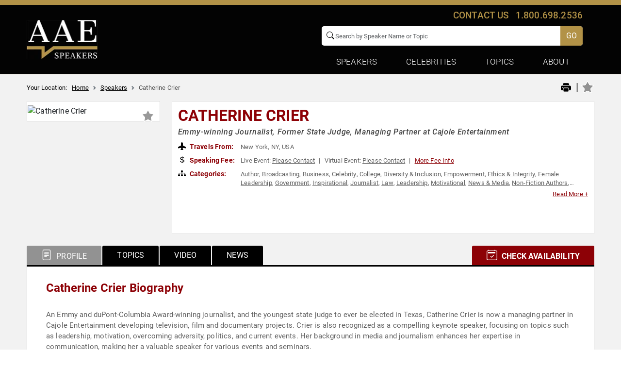

--- FILE ---
content_type: text/html; charset=utf-8
request_url: https://www.google.com/recaptcha/api2/anchor?ar=1&k=6Leu4EceAAAAAP0Mik229D2sC_AZgbxZDyWL5Mjg&co=aHR0cHM6Ly93d3cuYWxsYW1lcmljYW5zcGVha2Vycy5jb206NDQz&hl=en&v=N67nZn4AqZkNcbeMu4prBgzg&size=invisible&anchor-ms=20000&execute-ms=30000&cb=b7mbvdv73hgg
body_size: 49395
content:
<!DOCTYPE HTML><html dir="ltr" lang="en"><head><meta http-equiv="Content-Type" content="text/html; charset=UTF-8">
<meta http-equiv="X-UA-Compatible" content="IE=edge">
<title>reCAPTCHA</title>
<style type="text/css">
/* cyrillic-ext */
@font-face {
  font-family: 'Roboto';
  font-style: normal;
  font-weight: 400;
  font-stretch: 100%;
  src: url(//fonts.gstatic.com/s/roboto/v48/KFO7CnqEu92Fr1ME7kSn66aGLdTylUAMa3GUBHMdazTgWw.woff2) format('woff2');
  unicode-range: U+0460-052F, U+1C80-1C8A, U+20B4, U+2DE0-2DFF, U+A640-A69F, U+FE2E-FE2F;
}
/* cyrillic */
@font-face {
  font-family: 'Roboto';
  font-style: normal;
  font-weight: 400;
  font-stretch: 100%;
  src: url(//fonts.gstatic.com/s/roboto/v48/KFO7CnqEu92Fr1ME7kSn66aGLdTylUAMa3iUBHMdazTgWw.woff2) format('woff2');
  unicode-range: U+0301, U+0400-045F, U+0490-0491, U+04B0-04B1, U+2116;
}
/* greek-ext */
@font-face {
  font-family: 'Roboto';
  font-style: normal;
  font-weight: 400;
  font-stretch: 100%;
  src: url(//fonts.gstatic.com/s/roboto/v48/KFO7CnqEu92Fr1ME7kSn66aGLdTylUAMa3CUBHMdazTgWw.woff2) format('woff2');
  unicode-range: U+1F00-1FFF;
}
/* greek */
@font-face {
  font-family: 'Roboto';
  font-style: normal;
  font-weight: 400;
  font-stretch: 100%;
  src: url(//fonts.gstatic.com/s/roboto/v48/KFO7CnqEu92Fr1ME7kSn66aGLdTylUAMa3-UBHMdazTgWw.woff2) format('woff2');
  unicode-range: U+0370-0377, U+037A-037F, U+0384-038A, U+038C, U+038E-03A1, U+03A3-03FF;
}
/* math */
@font-face {
  font-family: 'Roboto';
  font-style: normal;
  font-weight: 400;
  font-stretch: 100%;
  src: url(//fonts.gstatic.com/s/roboto/v48/KFO7CnqEu92Fr1ME7kSn66aGLdTylUAMawCUBHMdazTgWw.woff2) format('woff2');
  unicode-range: U+0302-0303, U+0305, U+0307-0308, U+0310, U+0312, U+0315, U+031A, U+0326-0327, U+032C, U+032F-0330, U+0332-0333, U+0338, U+033A, U+0346, U+034D, U+0391-03A1, U+03A3-03A9, U+03B1-03C9, U+03D1, U+03D5-03D6, U+03F0-03F1, U+03F4-03F5, U+2016-2017, U+2034-2038, U+203C, U+2040, U+2043, U+2047, U+2050, U+2057, U+205F, U+2070-2071, U+2074-208E, U+2090-209C, U+20D0-20DC, U+20E1, U+20E5-20EF, U+2100-2112, U+2114-2115, U+2117-2121, U+2123-214F, U+2190, U+2192, U+2194-21AE, U+21B0-21E5, U+21F1-21F2, U+21F4-2211, U+2213-2214, U+2216-22FF, U+2308-230B, U+2310, U+2319, U+231C-2321, U+2336-237A, U+237C, U+2395, U+239B-23B7, U+23D0, U+23DC-23E1, U+2474-2475, U+25AF, U+25B3, U+25B7, U+25BD, U+25C1, U+25CA, U+25CC, U+25FB, U+266D-266F, U+27C0-27FF, U+2900-2AFF, U+2B0E-2B11, U+2B30-2B4C, U+2BFE, U+3030, U+FF5B, U+FF5D, U+1D400-1D7FF, U+1EE00-1EEFF;
}
/* symbols */
@font-face {
  font-family: 'Roboto';
  font-style: normal;
  font-weight: 400;
  font-stretch: 100%;
  src: url(//fonts.gstatic.com/s/roboto/v48/KFO7CnqEu92Fr1ME7kSn66aGLdTylUAMaxKUBHMdazTgWw.woff2) format('woff2');
  unicode-range: U+0001-000C, U+000E-001F, U+007F-009F, U+20DD-20E0, U+20E2-20E4, U+2150-218F, U+2190, U+2192, U+2194-2199, U+21AF, U+21E6-21F0, U+21F3, U+2218-2219, U+2299, U+22C4-22C6, U+2300-243F, U+2440-244A, U+2460-24FF, U+25A0-27BF, U+2800-28FF, U+2921-2922, U+2981, U+29BF, U+29EB, U+2B00-2BFF, U+4DC0-4DFF, U+FFF9-FFFB, U+10140-1018E, U+10190-1019C, U+101A0, U+101D0-101FD, U+102E0-102FB, U+10E60-10E7E, U+1D2C0-1D2D3, U+1D2E0-1D37F, U+1F000-1F0FF, U+1F100-1F1AD, U+1F1E6-1F1FF, U+1F30D-1F30F, U+1F315, U+1F31C, U+1F31E, U+1F320-1F32C, U+1F336, U+1F378, U+1F37D, U+1F382, U+1F393-1F39F, U+1F3A7-1F3A8, U+1F3AC-1F3AF, U+1F3C2, U+1F3C4-1F3C6, U+1F3CA-1F3CE, U+1F3D4-1F3E0, U+1F3ED, U+1F3F1-1F3F3, U+1F3F5-1F3F7, U+1F408, U+1F415, U+1F41F, U+1F426, U+1F43F, U+1F441-1F442, U+1F444, U+1F446-1F449, U+1F44C-1F44E, U+1F453, U+1F46A, U+1F47D, U+1F4A3, U+1F4B0, U+1F4B3, U+1F4B9, U+1F4BB, U+1F4BF, U+1F4C8-1F4CB, U+1F4D6, U+1F4DA, U+1F4DF, U+1F4E3-1F4E6, U+1F4EA-1F4ED, U+1F4F7, U+1F4F9-1F4FB, U+1F4FD-1F4FE, U+1F503, U+1F507-1F50B, U+1F50D, U+1F512-1F513, U+1F53E-1F54A, U+1F54F-1F5FA, U+1F610, U+1F650-1F67F, U+1F687, U+1F68D, U+1F691, U+1F694, U+1F698, U+1F6AD, U+1F6B2, U+1F6B9-1F6BA, U+1F6BC, U+1F6C6-1F6CF, U+1F6D3-1F6D7, U+1F6E0-1F6EA, U+1F6F0-1F6F3, U+1F6F7-1F6FC, U+1F700-1F7FF, U+1F800-1F80B, U+1F810-1F847, U+1F850-1F859, U+1F860-1F887, U+1F890-1F8AD, U+1F8B0-1F8BB, U+1F8C0-1F8C1, U+1F900-1F90B, U+1F93B, U+1F946, U+1F984, U+1F996, U+1F9E9, U+1FA00-1FA6F, U+1FA70-1FA7C, U+1FA80-1FA89, U+1FA8F-1FAC6, U+1FACE-1FADC, U+1FADF-1FAE9, U+1FAF0-1FAF8, U+1FB00-1FBFF;
}
/* vietnamese */
@font-face {
  font-family: 'Roboto';
  font-style: normal;
  font-weight: 400;
  font-stretch: 100%;
  src: url(//fonts.gstatic.com/s/roboto/v48/KFO7CnqEu92Fr1ME7kSn66aGLdTylUAMa3OUBHMdazTgWw.woff2) format('woff2');
  unicode-range: U+0102-0103, U+0110-0111, U+0128-0129, U+0168-0169, U+01A0-01A1, U+01AF-01B0, U+0300-0301, U+0303-0304, U+0308-0309, U+0323, U+0329, U+1EA0-1EF9, U+20AB;
}
/* latin-ext */
@font-face {
  font-family: 'Roboto';
  font-style: normal;
  font-weight: 400;
  font-stretch: 100%;
  src: url(//fonts.gstatic.com/s/roboto/v48/KFO7CnqEu92Fr1ME7kSn66aGLdTylUAMa3KUBHMdazTgWw.woff2) format('woff2');
  unicode-range: U+0100-02BA, U+02BD-02C5, U+02C7-02CC, U+02CE-02D7, U+02DD-02FF, U+0304, U+0308, U+0329, U+1D00-1DBF, U+1E00-1E9F, U+1EF2-1EFF, U+2020, U+20A0-20AB, U+20AD-20C0, U+2113, U+2C60-2C7F, U+A720-A7FF;
}
/* latin */
@font-face {
  font-family: 'Roboto';
  font-style: normal;
  font-weight: 400;
  font-stretch: 100%;
  src: url(//fonts.gstatic.com/s/roboto/v48/KFO7CnqEu92Fr1ME7kSn66aGLdTylUAMa3yUBHMdazQ.woff2) format('woff2');
  unicode-range: U+0000-00FF, U+0131, U+0152-0153, U+02BB-02BC, U+02C6, U+02DA, U+02DC, U+0304, U+0308, U+0329, U+2000-206F, U+20AC, U+2122, U+2191, U+2193, U+2212, U+2215, U+FEFF, U+FFFD;
}
/* cyrillic-ext */
@font-face {
  font-family: 'Roboto';
  font-style: normal;
  font-weight: 500;
  font-stretch: 100%;
  src: url(//fonts.gstatic.com/s/roboto/v48/KFO7CnqEu92Fr1ME7kSn66aGLdTylUAMa3GUBHMdazTgWw.woff2) format('woff2');
  unicode-range: U+0460-052F, U+1C80-1C8A, U+20B4, U+2DE0-2DFF, U+A640-A69F, U+FE2E-FE2F;
}
/* cyrillic */
@font-face {
  font-family: 'Roboto';
  font-style: normal;
  font-weight: 500;
  font-stretch: 100%;
  src: url(//fonts.gstatic.com/s/roboto/v48/KFO7CnqEu92Fr1ME7kSn66aGLdTylUAMa3iUBHMdazTgWw.woff2) format('woff2');
  unicode-range: U+0301, U+0400-045F, U+0490-0491, U+04B0-04B1, U+2116;
}
/* greek-ext */
@font-face {
  font-family: 'Roboto';
  font-style: normal;
  font-weight: 500;
  font-stretch: 100%;
  src: url(//fonts.gstatic.com/s/roboto/v48/KFO7CnqEu92Fr1ME7kSn66aGLdTylUAMa3CUBHMdazTgWw.woff2) format('woff2');
  unicode-range: U+1F00-1FFF;
}
/* greek */
@font-face {
  font-family: 'Roboto';
  font-style: normal;
  font-weight: 500;
  font-stretch: 100%;
  src: url(//fonts.gstatic.com/s/roboto/v48/KFO7CnqEu92Fr1ME7kSn66aGLdTylUAMa3-UBHMdazTgWw.woff2) format('woff2');
  unicode-range: U+0370-0377, U+037A-037F, U+0384-038A, U+038C, U+038E-03A1, U+03A3-03FF;
}
/* math */
@font-face {
  font-family: 'Roboto';
  font-style: normal;
  font-weight: 500;
  font-stretch: 100%;
  src: url(//fonts.gstatic.com/s/roboto/v48/KFO7CnqEu92Fr1ME7kSn66aGLdTylUAMawCUBHMdazTgWw.woff2) format('woff2');
  unicode-range: U+0302-0303, U+0305, U+0307-0308, U+0310, U+0312, U+0315, U+031A, U+0326-0327, U+032C, U+032F-0330, U+0332-0333, U+0338, U+033A, U+0346, U+034D, U+0391-03A1, U+03A3-03A9, U+03B1-03C9, U+03D1, U+03D5-03D6, U+03F0-03F1, U+03F4-03F5, U+2016-2017, U+2034-2038, U+203C, U+2040, U+2043, U+2047, U+2050, U+2057, U+205F, U+2070-2071, U+2074-208E, U+2090-209C, U+20D0-20DC, U+20E1, U+20E5-20EF, U+2100-2112, U+2114-2115, U+2117-2121, U+2123-214F, U+2190, U+2192, U+2194-21AE, U+21B0-21E5, U+21F1-21F2, U+21F4-2211, U+2213-2214, U+2216-22FF, U+2308-230B, U+2310, U+2319, U+231C-2321, U+2336-237A, U+237C, U+2395, U+239B-23B7, U+23D0, U+23DC-23E1, U+2474-2475, U+25AF, U+25B3, U+25B7, U+25BD, U+25C1, U+25CA, U+25CC, U+25FB, U+266D-266F, U+27C0-27FF, U+2900-2AFF, U+2B0E-2B11, U+2B30-2B4C, U+2BFE, U+3030, U+FF5B, U+FF5D, U+1D400-1D7FF, U+1EE00-1EEFF;
}
/* symbols */
@font-face {
  font-family: 'Roboto';
  font-style: normal;
  font-weight: 500;
  font-stretch: 100%;
  src: url(//fonts.gstatic.com/s/roboto/v48/KFO7CnqEu92Fr1ME7kSn66aGLdTylUAMaxKUBHMdazTgWw.woff2) format('woff2');
  unicode-range: U+0001-000C, U+000E-001F, U+007F-009F, U+20DD-20E0, U+20E2-20E4, U+2150-218F, U+2190, U+2192, U+2194-2199, U+21AF, U+21E6-21F0, U+21F3, U+2218-2219, U+2299, U+22C4-22C6, U+2300-243F, U+2440-244A, U+2460-24FF, U+25A0-27BF, U+2800-28FF, U+2921-2922, U+2981, U+29BF, U+29EB, U+2B00-2BFF, U+4DC0-4DFF, U+FFF9-FFFB, U+10140-1018E, U+10190-1019C, U+101A0, U+101D0-101FD, U+102E0-102FB, U+10E60-10E7E, U+1D2C0-1D2D3, U+1D2E0-1D37F, U+1F000-1F0FF, U+1F100-1F1AD, U+1F1E6-1F1FF, U+1F30D-1F30F, U+1F315, U+1F31C, U+1F31E, U+1F320-1F32C, U+1F336, U+1F378, U+1F37D, U+1F382, U+1F393-1F39F, U+1F3A7-1F3A8, U+1F3AC-1F3AF, U+1F3C2, U+1F3C4-1F3C6, U+1F3CA-1F3CE, U+1F3D4-1F3E0, U+1F3ED, U+1F3F1-1F3F3, U+1F3F5-1F3F7, U+1F408, U+1F415, U+1F41F, U+1F426, U+1F43F, U+1F441-1F442, U+1F444, U+1F446-1F449, U+1F44C-1F44E, U+1F453, U+1F46A, U+1F47D, U+1F4A3, U+1F4B0, U+1F4B3, U+1F4B9, U+1F4BB, U+1F4BF, U+1F4C8-1F4CB, U+1F4D6, U+1F4DA, U+1F4DF, U+1F4E3-1F4E6, U+1F4EA-1F4ED, U+1F4F7, U+1F4F9-1F4FB, U+1F4FD-1F4FE, U+1F503, U+1F507-1F50B, U+1F50D, U+1F512-1F513, U+1F53E-1F54A, U+1F54F-1F5FA, U+1F610, U+1F650-1F67F, U+1F687, U+1F68D, U+1F691, U+1F694, U+1F698, U+1F6AD, U+1F6B2, U+1F6B9-1F6BA, U+1F6BC, U+1F6C6-1F6CF, U+1F6D3-1F6D7, U+1F6E0-1F6EA, U+1F6F0-1F6F3, U+1F6F7-1F6FC, U+1F700-1F7FF, U+1F800-1F80B, U+1F810-1F847, U+1F850-1F859, U+1F860-1F887, U+1F890-1F8AD, U+1F8B0-1F8BB, U+1F8C0-1F8C1, U+1F900-1F90B, U+1F93B, U+1F946, U+1F984, U+1F996, U+1F9E9, U+1FA00-1FA6F, U+1FA70-1FA7C, U+1FA80-1FA89, U+1FA8F-1FAC6, U+1FACE-1FADC, U+1FADF-1FAE9, U+1FAF0-1FAF8, U+1FB00-1FBFF;
}
/* vietnamese */
@font-face {
  font-family: 'Roboto';
  font-style: normal;
  font-weight: 500;
  font-stretch: 100%;
  src: url(//fonts.gstatic.com/s/roboto/v48/KFO7CnqEu92Fr1ME7kSn66aGLdTylUAMa3OUBHMdazTgWw.woff2) format('woff2');
  unicode-range: U+0102-0103, U+0110-0111, U+0128-0129, U+0168-0169, U+01A0-01A1, U+01AF-01B0, U+0300-0301, U+0303-0304, U+0308-0309, U+0323, U+0329, U+1EA0-1EF9, U+20AB;
}
/* latin-ext */
@font-face {
  font-family: 'Roboto';
  font-style: normal;
  font-weight: 500;
  font-stretch: 100%;
  src: url(//fonts.gstatic.com/s/roboto/v48/KFO7CnqEu92Fr1ME7kSn66aGLdTylUAMa3KUBHMdazTgWw.woff2) format('woff2');
  unicode-range: U+0100-02BA, U+02BD-02C5, U+02C7-02CC, U+02CE-02D7, U+02DD-02FF, U+0304, U+0308, U+0329, U+1D00-1DBF, U+1E00-1E9F, U+1EF2-1EFF, U+2020, U+20A0-20AB, U+20AD-20C0, U+2113, U+2C60-2C7F, U+A720-A7FF;
}
/* latin */
@font-face {
  font-family: 'Roboto';
  font-style: normal;
  font-weight: 500;
  font-stretch: 100%;
  src: url(//fonts.gstatic.com/s/roboto/v48/KFO7CnqEu92Fr1ME7kSn66aGLdTylUAMa3yUBHMdazQ.woff2) format('woff2');
  unicode-range: U+0000-00FF, U+0131, U+0152-0153, U+02BB-02BC, U+02C6, U+02DA, U+02DC, U+0304, U+0308, U+0329, U+2000-206F, U+20AC, U+2122, U+2191, U+2193, U+2212, U+2215, U+FEFF, U+FFFD;
}
/* cyrillic-ext */
@font-face {
  font-family: 'Roboto';
  font-style: normal;
  font-weight: 900;
  font-stretch: 100%;
  src: url(//fonts.gstatic.com/s/roboto/v48/KFO7CnqEu92Fr1ME7kSn66aGLdTylUAMa3GUBHMdazTgWw.woff2) format('woff2');
  unicode-range: U+0460-052F, U+1C80-1C8A, U+20B4, U+2DE0-2DFF, U+A640-A69F, U+FE2E-FE2F;
}
/* cyrillic */
@font-face {
  font-family: 'Roboto';
  font-style: normal;
  font-weight: 900;
  font-stretch: 100%;
  src: url(//fonts.gstatic.com/s/roboto/v48/KFO7CnqEu92Fr1ME7kSn66aGLdTylUAMa3iUBHMdazTgWw.woff2) format('woff2');
  unicode-range: U+0301, U+0400-045F, U+0490-0491, U+04B0-04B1, U+2116;
}
/* greek-ext */
@font-face {
  font-family: 'Roboto';
  font-style: normal;
  font-weight: 900;
  font-stretch: 100%;
  src: url(//fonts.gstatic.com/s/roboto/v48/KFO7CnqEu92Fr1ME7kSn66aGLdTylUAMa3CUBHMdazTgWw.woff2) format('woff2');
  unicode-range: U+1F00-1FFF;
}
/* greek */
@font-face {
  font-family: 'Roboto';
  font-style: normal;
  font-weight: 900;
  font-stretch: 100%;
  src: url(//fonts.gstatic.com/s/roboto/v48/KFO7CnqEu92Fr1ME7kSn66aGLdTylUAMa3-UBHMdazTgWw.woff2) format('woff2');
  unicode-range: U+0370-0377, U+037A-037F, U+0384-038A, U+038C, U+038E-03A1, U+03A3-03FF;
}
/* math */
@font-face {
  font-family: 'Roboto';
  font-style: normal;
  font-weight: 900;
  font-stretch: 100%;
  src: url(//fonts.gstatic.com/s/roboto/v48/KFO7CnqEu92Fr1ME7kSn66aGLdTylUAMawCUBHMdazTgWw.woff2) format('woff2');
  unicode-range: U+0302-0303, U+0305, U+0307-0308, U+0310, U+0312, U+0315, U+031A, U+0326-0327, U+032C, U+032F-0330, U+0332-0333, U+0338, U+033A, U+0346, U+034D, U+0391-03A1, U+03A3-03A9, U+03B1-03C9, U+03D1, U+03D5-03D6, U+03F0-03F1, U+03F4-03F5, U+2016-2017, U+2034-2038, U+203C, U+2040, U+2043, U+2047, U+2050, U+2057, U+205F, U+2070-2071, U+2074-208E, U+2090-209C, U+20D0-20DC, U+20E1, U+20E5-20EF, U+2100-2112, U+2114-2115, U+2117-2121, U+2123-214F, U+2190, U+2192, U+2194-21AE, U+21B0-21E5, U+21F1-21F2, U+21F4-2211, U+2213-2214, U+2216-22FF, U+2308-230B, U+2310, U+2319, U+231C-2321, U+2336-237A, U+237C, U+2395, U+239B-23B7, U+23D0, U+23DC-23E1, U+2474-2475, U+25AF, U+25B3, U+25B7, U+25BD, U+25C1, U+25CA, U+25CC, U+25FB, U+266D-266F, U+27C0-27FF, U+2900-2AFF, U+2B0E-2B11, U+2B30-2B4C, U+2BFE, U+3030, U+FF5B, U+FF5D, U+1D400-1D7FF, U+1EE00-1EEFF;
}
/* symbols */
@font-face {
  font-family: 'Roboto';
  font-style: normal;
  font-weight: 900;
  font-stretch: 100%;
  src: url(//fonts.gstatic.com/s/roboto/v48/KFO7CnqEu92Fr1ME7kSn66aGLdTylUAMaxKUBHMdazTgWw.woff2) format('woff2');
  unicode-range: U+0001-000C, U+000E-001F, U+007F-009F, U+20DD-20E0, U+20E2-20E4, U+2150-218F, U+2190, U+2192, U+2194-2199, U+21AF, U+21E6-21F0, U+21F3, U+2218-2219, U+2299, U+22C4-22C6, U+2300-243F, U+2440-244A, U+2460-24FF, U+25A0-27BF, U+2800-28FF, U+2921-2922, U+2981, U+29BF, U+29EB, U+2B00-2BFF, U+4DC0-4DFF, U+FFF9-FFFB, U+10140-1018E, U+10190-1019C, U+101A0, U+101D0-101FD, U+102E0-102FB, U+10E60-10E7E, U+1D2C0-1D2D3, U+1D2E0-1D37F, U+1F000-1F0FF, U+1F100-1F1AD, U+1F1E6-1F1FF, U+1F30D-1F30F, U+1F315, U+1F31C, U+1F31E, U+1F320-1F32C, U+1F336, U+1F378, U+1F37D, U+1F382, U+1F393-1F39F, U+1F3A7-1F3A8, U+1F3AC-1F3AF, U+1F3C2, U+1F3C4-1F3C6, U+1F3CA-1F3CE, U+1F3D4-1F3E0, U+1F3ED, U+1F3F1-1F3F3, U+1F3F5-1F3F7, U+1F408, U+1F415, U+1F41F, U+1F426, U+1F43F, U+1F441-1F442, U+1F444, U+1F446-1F449, U+1F44C-1F44E, U+1F453, U+1F46A, U+1F47D, U+1F4A3, U+1F4B0, U+1F4B3, U+1F4B9, U+1F4BB, U+1F4BF, U+1F4C8-1F4CB, U+1F4D6, U+1F4DA, U+1F4DF, U+1F4E3-1F4E6, U+1F4EA-1F4ED, U+1F4F7, U+1F4F9-1F4FB, U+1F4FD-1F4FE, U+1F503, U+1F507-1F50B, U+1F50D, U+1F512-1F513, U+1F53E-1F54A, U+1F54F-1F5FA, U+1F610, U+1F650-1F67F, U+1F687, U+1F68D, U+1F691, U+1F694, U+1F698, U+1F6AD, U+1F6B2, U+1F6B9-1F6BA, U+1F6BC, U+1F6C6-1F6CF, U+1F6D3-1F6D7, U+1F6E0-1F6EA, U+1F6F0-1F6F3, U+1F6F7-1F6FC, U+1F700-1F7FF, U+1F800-1F80B, U+1F810-1F847, U+1F850-1F859, U+1F860-1F887, U+1F890-1F8AD, U+1F8B0-1F8BB, U+1F8C0-1F8C1, U+1F900-1F90B, U+1F93B, U+1F946, U+1F984, U+1F996, U+1F9E9, U+1FA00-1FA6F, U+1FA70-1FA7C, U+1FA80-1FA89, U+1FA8F-1FAC6, U+1FACE-1FADC, U+1FADF-1FAE9, U+1FAF0-1FAF8, U+1FB00-1FBFF;
}
/* vietnamese */
@font-face {
  font-family: 'Roboto';
  font-style: normal;
  font-weight: 900;
  font-stretch: 100%;
  src: url(//fonts.gstatic.com/s/roboto/v48/KFO7CnqEu92Fr1ME7kSn66aGLdTylUAMa3OUBHMdazTgWw.woff2) format('woff2');
  unicode-range: U+0102-0103, U+0110-0111, U+0128-0129, U+0168-0169, U+01A0-01A1, U+01AF-01B0, U+0300-0301, U+0303-0304, U+0308-0309, U+0323, U+0329, U+1EA0-1EF9, U+20AB;
}
/* latin-ext */
@font-face {
  font-family: 'Roboto';
  font-style: normal;
  font-weight: 900;
  font-stretch: 100%;
  src: url(//fonts.gstatic.com/s/roboto/v48/KFO7CnqEu92Fr1ME7kSn66aGLdTylUAMa3KUBHMdazTgWw.woff2) format('woff2');
  unicode-range: U+0100-02BA, U+02BD-02C5, U+02C7-02CC, U+02CE-02D7, U+02DD-02FF, U+0304, U+0308, U+0329, U+1D00-1DBF, U+1E00-1E9F, U+1EF2-1EFF, U+2020, U+20A0-20AB, U+20AD-20C0, U+2113, U+2C60-2C7F, U+A720-A7FF;
}
/* latin */
@font-face {
  font-family: 'Roboto';
  font-style: normal;
  font-weight: 900;
  font-stretch: 100%;
  src: url(//fonts.gstatic.com/s/roboto/v48/KFO7CnqEu92Fr1ME7kSn66aGLdTylUAMa3yUBHMdazQ.woff2) format('woff2');
  unicode-range: U+0000-00FF, U+0131, U+0152-0153, U+02BB-02BC, U+02C6, U+02DA, U+02DC, U+0304, U+0308, U+0329, U+2000-206F, U+20AC, U+2122, U+2191, U+2193, U+2212, U+2215, U+FEFF, U+FFFD;
}

</style>
<link rel="stylesheet" type="text/css" href="https://www.gstatic.com/recaptcha/releases/N67nZn4AqZkNcbeMu4prBgzg/styles__ltr.css">
<script nonce="ENeJ45JyNLlOboEY-xLzlg" type="text/javascript">window['__recaptcha_api'] = 'https://www.google.com/recaptcha/api2/';</script>
<script type="text/javascript" src="https://www.gstatic.com/recaptcha/releases/N67nZn4AqZkNcbeMu4prBgzg/recaptcha__en.js" nonce="ENeJ45JyNLlOboEY-xLzlg">
      
    </script></head>
<body><div id="rc-anchor-alert" class="rc-anchor-alert"></div>
<input type="hidden" id="recaptcha-token" value="[base64]">
<script type="text/javascript" nonce="ENeJ45JyNLlOboEY-xLzlg">
      recaptcha.anchor.Main.init("[\x22ainput\x22,[\x22bgdata\x22,\x22\x22,\[base64]/[base64]/[base64]/[base64]/[base64]/[base64]/KGcoTywyNTMsTy5PKSxVRyhPLEMpKTpnKE8sMjUzLEMpLE8pKSxsKSksTykpfSxieT1mdW5jdGlvbihDLE8sdSxsKXtmb3IobD0odT1SKEMpLDApO08+MDtPLS0pbD1sPDw4fFooQyk7ZyhDLHUsbCl9LFVHPWZ1bmN0aW9uKEMsTyl7Qy5pLmxlbmd0aD4xMDQ/[base64]/[base64]/[base64]/[base64]/[base64]/[base64]/[base64]\\u003d\x22,\[base64]\\u003d\x22,\[base64]/[base64]/CmiXCs8OCw4rCksOiwrEAwpc+KwZ7cFppw6DDmU/DhDzCkyrCscKNIi5bTEpnwqABwrVaXcK4w4ZwRGrCkcKxw7rClsKCYcO4U8Kaw6HCt8KqwoXDgxHCg8OPw57DtsKKG2YJwrrCtsO9wprDpjRow73DncKFw5DCqhkQw60nIsK3XwLCssKnw5ERRcO7LX3DmG90G0JpaMK5w6BcIy7Ds3bCkx9+IF1cWyrDiMOmwrjCoX/Ctx0yZQlvwrwsKFgtwqPClsKfwrlIw4tVw6rDmsKGwrs4w4sswprDkxvCkC7CnsKIwprDpCHCnlfDnsOFwpMXwoFZwpFkNsOUwp3DiAUUVcKIw7QAfcOdKMO1YsKHWBF/AMK5FMONUkM6RlRZw5xkw4/DjGg3TMK1G0wBwqxuNmDCnwfDpsO4wqYywrDClMKswp/Ds0TDplo1wrsDf8O9w49Pw6fDlMOlPcKVw7XCsQYaw78uJMKSw6EDdmAdw5LDpMKZDMOkw4oETgbCo8O6ZsKPw5bCvMOrw5J/[base64]/[base64]/CoBkeDsKbBXnDiRVGwphgw6tswojDqGM2wqR2wp3Di8K7w7FzwrXCusKcOA9cH8KyX8OPEMKlwqDCnHDCqjPCtxw7wo/CgHTChVMNRMKgw7/CvsKcwqTCvMOaw6/Cg8OZRsKqwofDsnbDjRrDvsOMfMKoc8ORIgpkwqLDvF/DmMOiIMOLVMKzFgcORMO2asOjSjnCglR+asKlw7vDgcOZw5fCgEYfw44lw7ARw5NCwpPCgyPDpzA5w6PDsjPCt8OYRD4Lw694w4I6woUCLcKew6w/[base64]/DgQYSHV9nD8OVwp1NWWxxTyxSw4xYwpU2J3leUMKjw4tVwpApQnVAPFdCcgHCssOMAU4NwqjCqMKCJ8KaKlnDggXCjy0dT13Di8KBXMOPT8Ofwq3DoGHDiwl0w5bDjirCs8KRwpE/S8O6w75RwqsVwpLDssODw4fDpcKGNMKrOxstBsKMJVoaZ8K9w47CijnCicOZwp3CjcODFBzCug8ecsOKHQXCscOPEMOFZH3CksOVd8OzL8K/wpfDoy0Sw5oYwrvDmsOUwoNbXijDpMO3w4oQHT5mw7lAN8OWECHDncOFYH5Pw43ChFI6CcOvUUHDqMO7w6fCvSrCtmfCjsOzw5LCsWIxZ8KOBVjCqGLDtsK6w7VdwpPDnsO0wp0lNEHDrggUwoQAPMOARlxZaMKdwrx6TcOVwr/DlMOzHXXClMKaw6zCmjXDmsKcw7rDucK4wq8lwpxEZn5Kw7LClANtYsKew4jCs8KJa8ONw7jDpMKwwoFgXnJONMKdFsKzwq8+AsOnEMOHLMO2w6fDiXDCrVrDnMK/woXCs8K7wqVRQsO4wqLDgnE6Lg/DgTgww7MfwpsGwq3CqGjCncOyw6/Dnw53worCqcOTIwnCqMOhw7lywo/[base64]/w5sbw6/Ch8Kfwrgiw7HDl8O4wrXDuGFuURZGTi5pHTLDlcO5w4TCsMOuRAZHAj/CrsKfYEADw6VJaElqw5EDWxBGDsKKwrzCtFAcK8OxbMOmIMKzwo91wrDDuz8jwpjDrsOCQMOVHcO/[base64]/[base64]/[base64]/[base64]/w6hCw7vCrsKMwq7DnMKjScOKfRp6w6B9wqY+w7oRw68GwpzDmSPCskzDicODw6R7BmRVwo/Dr8KUcsOOcHk4wpEdCQAGE8OSYQUFSsOXIcOHw6vDqsKKQEDCqcKnXy9pSV5yw5fCghHDsX/CvgB6OMOzUxfClR1FecKDPsOwM8OSw4LDocKbME4Bw7fCjsOJwogybwlPcnHCihpFw5zCgcKnfzjClD9rTA/Dp3zCn8KBGSRKKhLDtBpzw6gIwq7DmcOYwpfDtCfDqMKyF8KjwqfCihkvwpLCkXXDonwFWEzDlyREwoEyEMO/w48Uw7RFw6t/w54Bwq17OsKtwr8cwpDDomZhDTTDiMKDXcO/C8O5w6IhI8O7fyfCjFsWwpPDjWnDlU5SwrMPw55WIBUTUCDDhm/DrMOuMsO4RQfDncKQw4NXIj8Lw7XCmMKvAwHDqRpww5fDhMKYwo/Cr8KifsKXOWdAXgR3wpYdwppGw6Zqw4zChTLDuAfDlicuw6PDgV97w6YyZg9uw6PDkG3DvcKXFG1IMVXClV7CisKqNE3CusO+w5hQEB8PwpJBVMKuIsKZwoxLwrc2S8OuTcK1wpZawoDChEjCgcK4wrEkSMK3wqpTYTPCsHNHMMOwVsOFDsOBXsKyNXjDoT3Dol/DiWHDtA3Dn8Oowql7wr5VwpHCvsKGw6HCgUduw5E2IMKpwoHDvMKbwqLCqTBiRMKuVsOpw6EZBS/DuMOBwq4zSsKNdMOLE0/DhsKLw6BiGGJgbRbCqgfDiMKkZRzDl35Yw6DCknzDvy/[base64]/DucOxwrrDp0EpdzDDtgMPwoDCkEvDhRsFwrUsOMOOwoXDsMO9wpTCkMOCOyHDomY0wr/Cr8OiKMOpw6wUw5TDg1/[base64]/CtAPDjyJSZ8KAw741X8K1wpIVVV3DpsOMCwd9GsKrw5PDpzPCrycLOX50w4vCrsOVYMOEw4lZwoxEwr1bw7pmdsKfw67DrMOVMyLDosOEwojCmsOjb17Ck8KIwr3ClHDDjE3Dj8OWazYjTsK7w5tmw6/CtlXDkMOBC8KnUh7Du0PDucKpJsOZD0gNw4MWc8OKwpsDIMOTPREGwqjCuMOJwp99wqY9a2bDgkgiwqTDm8Kcwq/Do8KFwqF2NgbCn8KkB3EjwpPDo8KCJStLCsOGw47DnSfCicOvB1kCw6jDocO7EcO6ZXbCrsOlw7LDkMKHw6PCulhRw7kkUDVqw4VXcGo3O1/ClMOpOUXCiFbDgWvDgsOcIGvCtsKnPBTCqX/CpWdHf8Ovwr/CjjPDi1AAQkjDrkfCqMKgwpM4WVEMbcKSRsOWwpTDoMKXBgLDnjrDtMOtMsOHwr3Dk8KCIVPDl3DCnjBywqLCo8OfGsOxXjNmeXnCrMKgNMOFGsKZDyrCnsKULMKWdDLDtTrDkMOgBcKlwo10wo3CncOiw6rDtwoLP2/Dg182wqnCl8K/bsK5wqnDphfCpsKiwqvDjsKjBR7CjsOPO3Y+w5U8FX/Cs8OpwrnDqsOUF0Z/w6YHw5DDg1t1w7oxdRnDkSJ6w4fDu1DDhELDlMKpXGPDjsOfwqfCjcKEw603ShMIw6FbGMOWY8OWJWTCuMKxwovCksO+IsOkwrYhH8OuwofCocK4w5ZBEMKsfcOJU1/Ci8OYwrFkwqtVwoLDp33CicOHw4vCiwvDu8KxwqPCvsKYG8OveQkRw5vCpE0/TsKgw4zDusKfw4TDscKiT8Knw4/Dk8KvCcO5wq/DisK4wrnDq0kXC1EKw4TCp0LCmXovwrY0NDJAwogEbMOtwoMuwojCl8KHK8K8HWdHYU7CpsOjNR19XsKsw6ISBsOWw6XDuUoiS8KIEsO/w5fDvhDDgMORw7RmWsO1w6TCoVEvwpTCmsK1wqISEXhdXsOOKj3Cr1w9wp4Iw6LCugjCpkfDpsKqw6VfwrPDtEjDkcKQw4PCtgrDgMKzT8OQw40XcVHCs8KPTRwAwoVLw7fDmsKkw6/[base64]/CqsKJccKGwq5vwqbDjMOwf1XCvz3DtlnCvsOvwo/DkU80YMKOGsKzGMKbw5YJwpfClTvCvsOtw40BXcKKWsKNa8KwecK8w7hFw6J3wrttaMOhwqDDq8KIw5ZVwonDvMO6w6FKwrIcwrghw5/Dhl9Awp4dw7vDpsKewprCtCjCpGLCuQPCmR7Cr8O6wpvDmMOWw4hiDXMjH0AzVE7CoVvDgcKvwr3DncK8bcKVwqhiKTPCvEsMcTXDpm1GUcOzEsKVID7CuCvDsRbCt3LDhwXCjsObCHZdw5jDgsOeeGnChMKNS8Ovw4pPwqnDm8ORw4/CoMOTw4fCs8OrF8Kac0bDsMKXVVMSw7jCnHzCiMKgE8KywoFzwrXCgMOIw5YhwpPCiEpHeMOGwoEXEVliYF8QF0A6ZcKPw5lbU1rDu0HCrFYbJ17Dh8O0w6lwF1ROwqVaGF9YPjhcw6F7w7YHwogcw6TClgvDk2/CqhzCoSHDkENjDhUhfV7CljhgEsOawrrDh0TCvcKFXsO0aMOfw6fDp8KkHsKKw4ZIwrTDtW3Ck8KAZiMMAWIjw6cQXRtPw5VbwrN/UsOYFcOdwqVnCUjCtU3DtRvCoMOtw7B4QkltwpLDo8K6DsOYLMOKwoXClMKUF1NOC3HDo1zCgsOiYsOcSsOyE1rDvMO4QsOfDMOaOcKhw6HCkHjDoVFQYMOswp/CpCHDhBlMwpHDmsOvw4DCjMKaEQfCqsOQwop9w6zCs8OVwofDr2PDvMOEwoHDphnDtsKzw5fDo1rDvMKbVCDCu8KSwqDDinXDpQvDqA0Nw4JTK8O9d8OAwoLCgD/[base64]/DlUVmwrrCh8Kyw53DkCfDnGEVw67CtsOXwqA5w7/[base64]/[base64]/wpljw6Vmw6/ClgpXw4kUemNiwpzDs8O9w7XChcOww4PDlsKIw4ZET24xEsKSw5MbNRV3EiYELF3DmMOwwok0IsKOw6wFQsKxQEDCsxvDrsKowr/Dm3kHw6TCthRcGMKMw5TDh0YTGMOAZkDCqsKTw7HDscK+NsOTY8OGwprClz/DkyRhEyDDqsK/[base64]/DgnHCiUjDhMKZFxrDohrCtMOnBUV+w6lEw5/[base64]/DrMKgwpbDosKvAg1fw5PDnR/DuMK+wpx+QMKEw7Z8QcOYOsOEQAzCs8OrHsOzacOcwpMeHcKDwprDmDZrwpMKUTI/FsOoXjrCpRkkRcOEX8O2w5HCvhrCnHHCon4Cw57DqTscwrrDrX1OCUTDmMOuw555w69RM2TClkYDw4jCqEISS2rCncOdwqHDgBtKOsOYw7UEw4/CqMKqwo7DuMO3JMKpwrkTCcO1S8KAccODPG8Nwq7CnsKHL8K1ez9jK8O0EAnDhsK8w7YPSSnDvmbCkDjCoMOuw7vDskPCmiTCq8KMwo89w7FCw783w6/CocK7wq7Dph59w7sARVXDt8O2wrM0UyMPajs6U0/DlsOXDi4iWBxkW8O3CMO+NcKxTz3CpMOJHy7DpsOSPcKVwoTCpzpRHxUkwoofQ8O3wo7CgBZkLMK+KzXChsOyw75Aw69rd8O7AyLCpBDCpixxw6thw4/[base64]/CokzCq8OvfQ0mwqbDmBEbQ1csXWISGE/DjTg+w5Qtw7NrF8K0w65wSsOpVMKNwrBFw6F0ZVBcwr/[base64]/wo/DvlDCvUYow4QHJMKHw7cbwpsHAcKLwpPCpVXCvCoMw5rCj8KlInHClsOVwpY+F8KYGT7DqWHDqMO9w7jDkzfCmMKjAAvDgiLCnRNvUcKtw6MXw4wfw7M0wqV+wrg9P3VqGQJOdsKgw7rDqcKwf1LCrWHCkMKnw7J+wrzDmMKpDQ/Cn21Rf8OkJMOIGmrDuSQtDsOcLRLCtRPDulInwrNqY2XDjzM7w60dH3rDr3rCu8ONfD7DpA/Dt3bDv8KeFlYmTXMjwokXw5Mpwp0gbRVnwrrCjsKrw5zChWNOwpBjwrHDsMO6wrMsw5bDlcOTIUoCwpxnVzdBwq/ClXRmLsOBwqnCoWFAbkHCjHNvw53CrRxkw7HChcOTeyhFBzrDliHCuRwVdRNTw506wrI4HsOYwpHCrcOwG1UTw5hlRE/DisOfwqEWw7lIw5rCh2vCpMOuHgfDtSpxUMOqfgHDgnQ4R8Kpw5lEI2dAesO7w7sICsKZPMOFMHJaXW7ChcKmesOpKEDCjcOHETDCsCfCvTI3w5fDun4HE8Ofw57DulQyXSsUw7DCsMKoQ09vIsO+EMO1w7PCm3TCo8OWG8OjwpRRw6/CosOHwrvDvFrDiUbDmMOCw4TCk3nCu23CoMKcw4wjw4U9wq5NcBApw7/[base64]/Dh8Krwq83G8Ovw7TDi8K4ZHfCiQrDosOoKsKPwqElwp/CiMOdwqHDksKzQ8Obw6XCnTYaTMO3wrrCk8KSHAnDkg0JAMOKK0Jaw5fDgMOoeEbDuFIFTsO1wo1gfzpPSwPDn8KYw6BaTsOPBFHClgDDlMK9w40SwowDwpbDj1bDslIZw6fCtMK/wop1E8KQdcOGAizCjMKwFm89w6FgGVIZbEDCnsK0wq0qen4HCMKiwo/Dk1XCkMOdw4tHw7t+wrfDlMOVCGgPecOQNzbCsz/[base64]/[base64]/DlHPDnlHDrMKvwrXCjnvDssKOwojDuUrDi8Oyw7XCqy1nw48Gw4VTwpIPZFQ0BsKUw4MhwqDDr8OCwpbDr8KWTR/CocKRfDoYXcKHd8OhdsKUw7pBNsKiwpYSSzHDo8KVwrDCv0BQwpbDkgHDghjCmRpKIEpow7HDq1PCvcOZeMOfwpleLMKgD8KOwpvCklc+U2YfXsK7w7gLwqFAw6pVw4XChAbCusOxwrMNw5DCgmMvw5Yea8ODCF/CvsKRw57DgFzDnMK/w7vDpA0rw51Fwr4bw6duw6IpBsOmLn/DrUjCiMOCD2/Cl8KMw7rCgsOYHVJUw5rDkUVVZQXCin3DhWl4wrRxw5PCisODDxcdwrsDMcKgIjnDlWVfdcKzwo3DpwnCrcOnwrVaU1TCo3otRijDqnZjw4jDnTIsworCvcKqXErCkMOvw6bDsSB5CHoUw4RVLFjCkXYsw5TDl8K5w5XDjRrCtsKbN2/CkHLCt3xFLysAw5ozR8OeDMKdw6jDvBbDg0PDu0JaWlQEwqcKGcKswoFHw5M+T3kfN8OOV3PCkcOoV3YowovDvmXCnmvDrRzCklhXfWwlw5lzw7/DmlzCo2TDuMOJwr4Vwp/Cq1g2MQZgw5zCk1s7UQhIOmTCmsKcw4JMwqoBw5w4CsKlGsOgw44vwoIaeV/DkMKvw7t0w77ClDVpwpM6MsKTw4PDmcOUOsKQHmDDjMKEw7vDiiJ4c2g8wpA5ScKzPMKZRzXClMOPw7XDuMOEH8OfDFI/B2NbworCqQkCw5zCp3XCnFA6wq/Cs8KVwqzDtjHCksKUX0hVDsKjw6LCn2xxwqPCosO5woPDmcKwLxzCgE5/LTlidB/[base64]/[base64]/CqsOYTcO3wprDqTfChS7Cn8K1w5fCr8KgNmjDsD/CnFPDmMK7IcORYFxFelwcw5DCiCF6w43CqMO6WMOpw7rDkkhfw6pTVcKXwqQaGhATHArCg0fChgdHGMOnw7RUHcOwwqYAeSXCjUEgw6LDncKSAcKpVMK/K8OAwoLDnMKowrhVwpZKPsOUSHfCmBBUw4fCvirDll0gw7orJMOFwrk7wo/DkMOewoB4X0YPwr/CtcOlZnLCkMKrG8KEw7wcwoE/JcO/[base64]/Dn2FxwphCw4nCqMObw5JRSFrCvMK2asOdw558wrLChcK/[base64]/a8KSwr7CrsK+wosBO8K5VMOhZ8KQw5gKfMOZRgxkCMOrFxLClsK7w61dCcK4NAjDkMOSwo3DrcKyw6ZDOElmVRUEwoTCpEw4w7JCb3HDo3rDrMKgGsOlw77DlyxEZE/CoHzDiUvDsMKUFMO1wqfDlgDCtz7DuMOEbV8xNMObIcKcdXo5AxlRwq3Ck1ROw5LCsMK7wpg+w4PCj8Kow5wWEWU8KMOAw73DthhGGcOiYDksOVoHw7URBcKRwpzCqUJgCRhlH8OGw74Xwp4hwqXCpsO/w4YAcsOrZsO/IQ/DrsObw75uZ8K9dDtmfcOWOy7DsHk8w6QHP8OyH8O6wph5ZzkgBMKVCCvDrR5nABPClFvDrjtsVMO6w5bCssKLKBJAwqECwpFsw4dURhw3wqwjwo7CuADDucKsP3oPEcONGjcowo84UEY6AgwCd1U/LsOkbMOINcKJIRvCtVfDizEdwoI2eAspwq/DlsKDw7zDgcKTRSvCqTFlw6wkw7x0DsK0Vn7Crw0LMMKrDsKVw5bCocOaWF0SJMOFa2tGw7/CiFwvZG5RfWpIZWEJdsK8bMKHwq8MbsOJAsOaOsKmDsOnTsOuAcK5cMO7w5QRwpc7RsOpw6JhSRVaOGJ9bcK1e2x6HUY0wonCjMK9wpJDwpFUwpMrwoUoawJFbCbCl8KBw4ZncVnDksO4ecKzw6HDhMOuX8KwWALDjUTCty4Mwq/CncO7ZSjCiMKDRcKSwpouw4vDlCMKwp1UK28kwrPDuTPCj8KaTMKEwpDDssKSwpLDrjrCmsKVcMODwqo8w7XDisKIw7TCicKtcsK7WmZ2bMK8CDLDjwrDj8O4bsKLw6bCicOSOylsw5zCisOLwrMiw5TCpwTDjsOQw4PDqcOvw5XCqMOww4g/FThkZgDDqjI7w4MzwrdLMwF7FVLCgcOdw67CtSDDrMOYClDCkzbCrsOjJcKEDj/ChMOHSsOdw78BL0wjHcK/wrYuw4jCpCMrwqvCrcK7B8KhwqkFw6FAE8OXLybCssK/[base64]/[base64]/Dn8Ohw4HCqsK8w4jCmzbClB/[base64]/DnQVqw5U8AcKkwpPDqVZOCErDlj/Cm1liwqXCp1IKSMONJhbCvWHCphxofSvDhcORw5F/[base64]/CiHXDr3zCnx/[base64]/w4/CsHfCv8OuwpnCn8Kow7ZhLjTCsMK6XcOgThDCjsKrwrvCjhsCwpjDrVIPwozCjz01wqPCmMKgwq1qw5BLwqvCjcKhGMO+wrnCsDo6w4ksw6xUw7rDm8Kbw4g/w6plKMOwGiPCo0bCp8O3wqYLw6Ycwr4jw5RIXwp1DcK3PsKnwpYeLG7DszPCncOlXn44BMKvRn48wpRyw7PDtcOEwpLCscOxNMKnTMO4aWrDr8KuIcKCw4jCo8OlWMOGwpnCmwXDslfCuV3DrBYJeMKqBcO1JGHDvcKrCGQpw7rCoTDCsG8lwr/[base64]/VmQmUBjCjsOBeMKhw6zDmULDpUXDoMOQwpLDgARXHsK5wqbCvTrDnkvDvcKswoTDpsKZcm9bA37Dvn02fhl8IsOjwqzCl3xXLWZVVAfCjcK8ScOPQMOgMcK4DcOGwptlNiHDpcOlJ1rDk8Kfwp0daMOcw4lqw6zClGlbw6/DsVcXQ8O2aMKOIcO5XH3Cm0fDlR1DwpfDlxnCvGUMIgXDjsKGNMKfQhPDrjpxJ8K3w4xfNFzDricOw6Rkw5jCr8OPwoxBY2rCvg/CgzsYwpvDiz09wp/[base64]/CsXVXw48XwqvCmsOLwrnCscK9eQzDvFHCqMKow4rDgcKuO8OFwrtLwoXCrsO7cFckSjQTB8KQw7TCqmrDjnnCoDstwpsfwqbCjsOgUcKVGSzDsVQKQsK5woDCsGZ2Vyx/woXCvj5Cw7RgYmLDuBPCo35fIsKFwpLDvMKGw6orJHvDucOpwqrDgsOkXMOOWsK8QcKZw43Ck2rDjGvCssOdGsK6byHCoXV4JsOVwr8mNsOSwoAeOcK7w6h+wpBNEsOawqLDlcOeUR8Dw77DiMK9L2vDn0XCisOlIx/[base64]/wrZxw5rCjsOMwobDnBIgdMKVw6HCnsKcw5g8QMOqcy7CuMOeaX/DncKALsOlfHNNB05GwosWYUhiXMO9QMK5w5bChMKrw6ZWfMKJC8OlChFfMcKpw4nDt1XDsWbCnGzCiFZDAMKWVsOXw5l/[base64]/[base64]/DocKYLgPCm8OqVQ7CocKyw7V8wqLDuMKFwrBGFcOjwqNGwpoqwqPDtiICwqhmHcOkw507YcOZw5zDsMKFw4MRwrbDvsOxcsKiwpxIwqXCsw05A8OUwpMtw7/ClibCll3Cr2oawrl5MlPCrnnCtjZLw63CncOUeF8hw6liBRrCgMOJw6vDhEPDrj/CvzvCrMOxwpBBw5I5w5HCiU7CgcKiecKxw589Illfw6Ezwph3THJ7eMKFw4h2w7zDvjMbwqDCpVjCt3nCjkhVwqHCisK6w5PCqC0xwpI/wq9nBMO9w7vCrcOHwprCpcKSX00Awo7Cp8K3bj/Dj8Ogw49Tw7vDpsKUw6xLcFXDs8KyPg7DusKdwr5gbjt8w6FwEsOSw7LCsMOYL3Qzwo4PVsO0wqVCWnpYw5Q6YUXDl8O6RynDiDAzLMKIw6nCscOfwp7DtcOcw45zw5fDrcKLwpFIwo/[base64]/YifDp8ONwrzCuMK4L2zCgcO0wrdvwqADw4p+IMOeQ2JDOMOuV8KtGcO4KRfCvEUAw4nCm3Bfw4spwpgow6LCp2wsbsKlwrjDsgsiw73DnR/[base64]/wqvDg8O5wr3Cmw3DhANxw6rCvgDClsKPPkw/w5bDtcKUIl3CpMKGw4IDGkTDo0rCocKfwrHCmTNwwqnCkj7CrMOtwpQowrAfwrXDsi8bPsKHw7bDjk4PPsOtTMO+DT7DhMKMSBLCq8K/wrVow5s0B0LCt8Klwqh8FMK6wqV8VcOjRcKzAcOCDnVvwo4Rw4Jdw6XCkj/DhxbCs8Odw4XCgcKiacKPwrTChj/Dr8OqZ8KDTBI9OCI6HsOCwqbCgl1awqPCmnnDszrCuAQswqHDgcK+w4FWHk1/w6bCtFfDvcKNBn5twrZMOsOCw5sywpAiw4HDsmLCk39mw5pgwpwTw6TDkcO4w7HDicKDwrQpHMKkw5XCtifDr8OOUWzCm3PChMOjGzPCqsKmeX/CncO9wosSNyQFw7DDt203VcO+VMOcwqfCuD7CmcOnBMOHwrnDpSR/LAjCnzvDhsKEwopcwrrCjMOTwrLDqyHDm8KNw5zCuzoswrzCnCnDicKWHydKBgTDt8O/eR/[base64]/CqBfDm0p4A0Y4RTDCvcKJQG4Aw63CjsKIwrhfJcOJwqB9FTbCvmEWw5LCusOtw6fCv2cdX0vDkmh4wrk9EMOBwpjDkTjDkcOLwrEawrYJw61Hw7QfwpPDksKlw6PChsOgK8K7w5djw6LClAYaX8OTA8K/w7zDjcKFwqHDusKLQMK3wq7CoSViwp54wpVueAjDkF/DlB0/[base64]/CixoRTg/DnT/CtsOkwqvCryZkIsKCJ8OXwr7DjjHCmmLCvsKhMG9Yw4BIOjDDtcOpVMK+w5PDj2vDpcK/w6R9HH1Gw6XCssOiwrcZwobDp0vDiHTDkksSwrXDisOEw5/DosKkw4LCn34kw485bMKyCXbDoiHDtBRYwrMieyYsAsO2w45PC1sCPSTCiRnCiMKmFMOHdTrCrD87w6BKw7XCv3JNw4QLZBnCgMKrwpB4w6PDvcO3Y0YEwrXDrcKKwq97KcOlwqhBw5/[base64]/[base64]/CvcK5w6FDwrfDgQMNcE3Dri7CiQ4LbXjDngQAwqjCpAs6MMOlHCJYecKcwrTDm8OOw6rDoBs/R8OjEMK3IcOpwoAEB8KlKsKRwo/[base64]/DocOcUFPChzbDqsKyTyLClcKBw7PCrMKmIXRvLGV6K8KUw48XNDbCrkd5w7XDq1ZQwpIPwpnDk8O6PsKnw7nDpMKwX2TCh8OgW8KDwrt7wq7ChcKJF0fDoGMaw6TDkEkNFcKgSEZew63ClsO1w7LCjMKoGivCiz04dcO0KMKtdsO2w4lmIxHDssOQw5zDj8Oqwp/CicKhw4kZHsKIwoPDncOpXgPCk8KzU8Opw6lTwpPCtMKmwrpZEsKscMK/w6dTwr7CmMO/OV3DlsK3w5DDm1k5wo03ZcK8wpVvfUnCncK2FEhXw6/Cplljw6jDq1fCih/DixzCrT5Zwq/DvcOfw4/CtcOSwoZ3aMOGXcO5QcK3BEnClsKZJ3ppwpDDuUFowrgBAyUaemZUw6XClMOqwrDDp8K7woJ/w7c3QwYfwoZadTPDkcOiwo/DhsOUw5fDswDDvGckw57CscO6GMOMNyzDkQnDt0/Cg8OkXF9SF3DCjEfCs8KgwrgwFT5Yw7bCnjwgTwTDs3fDkyYxewDCgsK6W8OhYyppwqU2J8Orw4ccaFAIXsORw57CrcKzGipRwrnDo8KPLA0NdcOtVcOAaR3DjFkkwpfCisKdwrsJfFTDqsKne8K9M1/DjATDmMKyOxtGQ0HCpcK0woh3wppTAsKlbMO8wp7ChcO4RE1WwoZHcsOQCsKWw7PCozx/[base64]/DusKoIxJuw5low67Djnd3w47Cr8KTED/CnMKlw4E8GMOKE8Kjw5LDiMOTDsKXRCxMwqctIcOLTsKCw5XDhyQ5woZyRh1GwqDDjcKWL8O8wqwJw5nDp8O7wrjChiJXPsKtQcOfLx/DrlDCr8OOwrzDk8KgwrHDjcODK3BHw6pUSS1NacOnYCDChMOwW8OqYsKIw7nCjE7DiAcow4NjwplbwpzDlHZyE8ORwqjDkEZHw7xRI8K1wrbChsOww4N/K8KSPC1/[base64]/NQYCw4nClMKXw6/Ds8KzNiQuw7wnwrlHOSVeRsK8dhvDo8K1w4zCgMKGwrrDosOBwrHCpxfCj8O3RDDCk38fCHcawrnClMOmf8OaAsKWclHDrsKqwowWWsK6N3xYWcKpfMK2QB/DmEbDq8OrwrDDqcOoeMOLwpnDr8KUw7TDhk0qwqEAw7AMG14uehhlwqfDiXLCtH7CgQDDjCrDqyPDnG/[base64]/[base64]/CuW7DtHTCtsK5CRd9FBQFwq/Csh9KIMKQwpV7wrgBwpnDg0/[base64]/JsKcSUxowr3CiFHDtFPCq8Kkw7TCl8Kww4Ffw4JASsO/wpvDicO4UTjCpGtqwrXDsgoCw7gxSsOsdcKyLiIKwrVvT8OZwr3CtMK7bsO0ecO4wpF/MkzCnMKtf8KOZMK3Zm0BwotAw7IkQcO/woDCr8OIwrlZLsKObTgnw4gTw5fCpHvDrcKBw741wrvCrsK9dsK8RcK+Mxd2wo5LLA7Dt8KVBURtw7XCoMKHXsOgOA7CjyrCpzErYcKyUsOJUMOjL8O3X8OBGcKAw7HCiA/DinXDgMKqQXTCuEXCncKaYsK5wr/Dl8OEw4RZw7HCoj8sGW7DqsKaw5vDmzHDkcKywpA9HMOhCsOPecKGw6Jxw6bDiHfDk2fCv2vCnSTDhBvCpcOUwq1pw5rCrsOJwqFFwpZ3wqctwro4w6PDqMKjIhrDvBLCrDnCp8OiUsO9ZcK5IcOcT8O6AsKAEiR8RCnCtMK/[base64]/CrkTChA3CmUfDlcKGDAjDgMKBNcO1QsOQDkxNw77Djl7DuVITwp/CqcOawqMMEcKqCgZJLsKKw4Q+wp3CkMO6HMKpW0lgwofDpT7DuFg8d2XDrMKYw41nw5ZqwpnCulvCj8O2ScOowqgIHMOZPMO3wqLDlTBgH8OBVR/CogPDm2wtYMOAwrXDgn1zZsKuw79PKsKDeznCvcKoEMKCYsOAHwvCjsO4OcOiNjkgaHHCmMK8BMKdwrVdU3B0w60MX8KBw4PDssOzHsKvwoNxTVPDgWbCmktTDsK4AcKLw4/DogvDgMKLN8O8J3/CmcO/HVIPdT/CmzbCosOtw6vCtXbDl1k8w7N0fDg4AkFxKcK2wqvDsgrCgSTDksO2wrQvwqZbwpMdQ8KPNMOzw69pDGJOTA3CpwghQsKJwq5zw6/CvcOhCsKSwpjCn8KWwqbCusOODcKjwoFBVMOnwqPCqsOlwr7DqcO/w742D8KjUMOhw6LDsMK8w6xrwoPDmMOPZBUPEwR6w7d/UmcQw5AZw5ACRSjCr8KDwrgxwr9feRbCpMOydVbCq00Mwp3ClMKFTHLDug4mw7LDmcKZw47Cj8KKwoE2w5tbEBVSC8Oow4/CuSTCszYTRnLCusOCRsOwwojCicKgwrvCrsKpw7LCtz8EwocHPMKpFMOdw5nCh3k2wqEjVcKPKcOdwo/Do8Oawp5tIsKIwo03DsKuaFRQw6XChcOYwqLDpCYoUWxCd8KKwqbDjjR2wqcfT8OCw711XsKJw4jDsUBuwrgZwqBbwrMuwo3CiGDClcKmLi/CuEzDm8KHS0/CnMK2OQXCjsOpaWAbw5HCt3LDjsORVMK8cB/CocKsw7rDj8Kbw5jDh1sfeElcWMK3DVdNwrNCf8OIwr0/KG04w5bCnhspCWdxw77DrsOeGcK4w4Vvw4B6w70gwqbDgF5IIS4KBGhRKk/DusOeawVRKF7DqTPDjz3Cm8KINU1wZ0YlZMOEwrHDqAUOZSApwpHCtcOeNsKqw40obsK4YEBDZHTCqsK8Vy3Chxs9acKbw7nCnMKMH8KABsO+IAPDq8OBwrTDmj/DqUFjVcKBw7/[base64]/EhhNwrTCnkbCmUUwBifCp8KGGU/CrsOaWGTDkzI6E8OQFAjDhsKLwq/Cr0EUJcOKZcO3w50wwqrCrMKcbz46wqPCtsOtwqsraSbCncOww5tgw5fCjMO1PMORC2RWwqfCiMKMw6x5w4bDgVXDgzJTdMK1wqwgHWABBcKNXsObwqHDv8Kvw5jDicK/w4Z7wp3CkMOYFMO1DsOLZ0LCqsOyw71RwrsKwolNGl7CnzPCljdvF8OpP03Dq8KGA8KIRlHCuMONA8OmRwfCusOCeQzDkBfDq8KmOsK3Iz/DtsKzSEpBSV1+UsOIEDgEw7UPQsKNwqQYw6LDmGBOwrvCsMOXwoPDmsKGKcOaUwU/PxIoeT3CuMOBEG1tIcK1XkvCqMKcw5zDqTQSw7nDi8KuSDUbwrEeMMONYMKaThPCr8KZwqQ1KX3DhsOVFcKAw5chwr/CgA/CpzvDqgNswqUdwrnDn8OCwrk8FVrDl8OvwpjDvilVw6rDk8KRH8KAw6HDpBXDrsOQwpHCrsOnwrHDjMOdwr7DmlfDiMKsw69FTgdiwrrClMObw6rDlCs4GjLCvFpJQsK4KMK6w5bDicKPw7dVwqQQMMObaR7DiiXDsVjCjsKNPcOKw4lvK8K7XcOgwqLCqsO/GcOXG8K7w7XCoXQeJcKcVh/Cs2nDoHzDp2Irw7YPGwvDksKMwpTDusKsI8KTW8OkZ8KTUMKGGn16w48AWmx6wqnCiMO0ADzDhsK1EMKywqESwpk+c8ObwpTCssK/OcOjHyPDtMK7AhAJb2vCoXA4w6odwp/[base64]/CicOqQnTDmMOVIMKRwqDCjCLDgcO1JsKsIj7DgSlswq3DicOSVMOswobDqcOHw4nCqE4uw5jCixRRwp17wqpUwqDCvMOtIkjDhHpAXwonZiNPEcORwpVwG8K9wrB3wrTDpMKjAMKJwr1gOXoewr1QZhFvwpxqBcO5AAURw6XDncKswrMTV8OpOcOtw5jCm8KFwpR/wqnDkcKZAcKlwofDvGbCgg9PDcOoCTfChSXCm1oobmDCmsKiw7ZKw65SCcOBQzbDmMO1w6fDucK/WGDDucKPw555wpFqSXhhAsOtWyJ5wrLCgcOMVBoabVJ9XsK0ZMO2Og/CihAXZcKlHsOLV1Ucw4jCoMKeK8O4w7hPUmbDhGU5T0vDqMOJw47CuiLCuynCpUHDpMOdCQl6dsKiVj1JwrwbwrPCk8OLEcKkHMKICiBKwqjCjXsqHMKQw77Dh8KWdcOLw7bCk8KKdHdRe8KFDMO6w7TCu3TClsO3VF7CvMO/[base64]/DjkhTwqBcw794wqw1wpDCujl+cMK3RsKsw6DCrcOow49ZwpHCo8OwwobDv3l1woYvw6XDng3CuXLDvH3CkXrCq8OOw5vDnsKXa3hYwpcHwpfDnmrCrsO8wqHDtDVBIEPDgMK6WVUhX8KZQl8sw5vDrTPCkMOaSU/CgcK/dsObwoLDicO6w6/Dg8OjwrPClg4fwoB+C8O1w64LwocmwqDCsDfCk8OFcADDtcOqKkbCnMO6WWYjFcOsb8Owwr/DpsOhwqjDvn4DcnXDlcKvw6B8w4rChxnCnMOvw5vCpMORw7ZswqPDucOORj7CigVQEh3DmSJdw6dUNkvDnwzCrcKtbgbDu8KAwpIvLidRBsOYM8Kcw7bDmcKNw7LCo0UaTm3Cj8O8LsOfwoZAQCbCg8KZw6rDph8/Qx3DmcOGRMKhw4HClwluwqpbw4TCkMOka8Ouw6fCplzDkx0cw7LDmwJXw4rDucOuwp/DkMKvG8KFw4HDmRHDtBfCiUFawp7CjUrCicOJF3heHcO1w7TDtH96HSPChsK9NMOGw7zDuybCo8K2LsOGPz94S8OSCsKjWHBvSMOOBsONwqzCjsKBw5bDu1Fbwrlqw4vDt8KOe8KZDsOZMcOMHsK5SsOuw7XCoEHCsmnCt3heesORwp/[base64]/DlVlZwpF4wpfDg1MqIDhdw71YwrnCnWUww5Vpw6rDlnTCn8OaCcOUw6vDgcKJQ8O2w7YtbsKuwqdOwrUZw7jDscOkBGsIwqjCm8OGwqMaw4zCu0/Ds8KICzjDoDsywqTDlcK2wq9Ew79XOcOCPj4qGSxBesK1PMK6w65GTBvDpMOSWHHDocO3wpDCqMOnw4BdRMO7LMOxL8KsdQ4UwoQtPj/DscKUw4YXwoYTbwQUwrrDhxrCncOOw5Naw7MrQMOATsK6w5BqwqsawpXDvE3DtsKMMzNcwqLDrRnColHCiFHDv2/[base64]/w6XDvsOEwpFXw5TClsKzO8OKHldhGMKCHikvbmHCm8OPw4oTwqrDlhHDtsKAScKHw58dQsOvw4bClcKFVRnDmGXCi8K3a8Oow63CvQHCrgovGsOSB8KJwpfDtxjDvcKBwovCisKbwpkuIAXCn8OgPm8gLcKPwokKw54SwqnCuUpowr4/wqzDvwoxDXAQHU3Ci8OsfMKiRwMMw7dNbMOIwo4nQMK3wrM0w63DiX86R8OZEjYvZcOaREHDlkPCncK6NT/CkQR5w61qc289w43DtlLCuQ1oSn4Zw7DDkD1jwr1hw5Nww7doJcKJw6LDsnLDscO0w5/Cq8OLw5FPBsO/wr83wroMwqwDW8O4IsOyw77Du8KOw6jClTnCnMKnw4TDt8KYwrxUeEpKwobCo0jClsKYWiIhOsKtTBJMw6PDhsO1w7vDshxywqUVwoRFwonDoMK9Jk4ww5zDhcO5dMOcw48dAy7CucOKHwUHw7BSZMKswpvDqznCkw/CvcONBQnDiMOcw6vCq8OCMDHCl8O0w75bf17CtsOjwrZqwr3Dk2dXEyTDlDzCssKIbhTCucKsFXNCCsOrJ8KPD8O7wqsnwq/CgWlsfMKrK8ORBMK+S8Kz\x22],null,[\x22conf\x22,null,\x226Leu4EceAAAAAP0Mik229D2sC_AZgbxZDyWL5Mjg\x22,0,null,null,null,1,[21,125,63,73,95,87,41,43,42,83,102,105,109,121],[7059694,217],0,null,null,null,null,0,null,0,null,700,1,null,0,\[base64]/76lBhmnigkZhAoZnOKMAhmv8xEZ\x22,0,0,null,null,1,null,0,0,null,null,null,0],\x22https://www.allamericanspeakers.com:443\x22,null,[3,1,1],null,null,null,0,3600,[\x22https://www.google.com/intl/en/policies/privacy/\x22,\x22https://www.google.com/intl/en/policies/terms/\x22],\x22Lg1lezEX9Ciz84kjlz8MsqyrznHlzCheA/5g0Fn74XM\\u003d\x22,0,0,null,1,1769881266404,0,0,[50,56,236],null,[105,88,20,94,129],\x22RC-XNa8quScESIpSw\x22,null,null,null,null,null,\x220dAFcWeA4nJBVlUMGZs2pXIzNNkY9bxNk-Ht0z2bKnoizgIrYAjHuNsFCcCgOp6T0SFWQfo89wE78dxbcrGaC3X1DhUBSboIUWTg\x22,1769964066433]");
    </script></body></html>

--- FILE ---
content_type: text/html; charset=utf-8
request_url: https://www.google.com/recaptcha/api2/anchor?ar=1&k=6Leu4EceAAAAAP0Mik229D2sC_AZgbxZDyWL5Mjg&co=aHR0cHM6Ly93d3cuYWxsYW1lcmljYW5zcGVha2Vycy5jb206NDQz&hl=en&v=N67nZn4AqZkNcbeMu4prBgzg&size=invisible&anchor-ms=20000&execute-ms=30000&cb=z5nktwe730i9
body_size: 49251
content:
<!DOCTYPE HTML><html dir="ltr" lang="en"><head><meta http-equiv="Content-Type" content="text/html; charset=UTF-8">
<meta http-equiv="X-UA-Compatible" content="IE=edge">
<title>reCAPTCHA</title>
<style type="text/css">
/* cyrillic-ext */
@font-face {
  font-family: 'Roboto';
  font-style: normal;
  font-weight: 400;
  font-stretch: 100%;
  src: url(//fonts.gstatic.com/s/roboto/v48/KFO7CnqEu92Fr1ME7kSn66aGLdTylUAMa3GUBHMdazTgWw.woff2) format('woff2');
  unicode-range: U+0460-052F, U+1C80-1C8A, U+20B4, U+2DE0-2DFF, U+A640-A69F, U+FE2E-FE2F;
}
/* cyrillic */
@font-face {
  font-family: 'Roboto';
  font-style: normal;
  font-weight: 400;
  font-stretch: 100%;
  src: url(//fonts.gstatic.com/s/roboto/v48/KFO7CnqEu92Fr1ME7kSn66aGLdTylUAMa3iUBHMdazTgWw.woff2) format('woff2');
  unicode-range: U+0301, U+0400-045F, U+0490-0491, U+04B0-04B1, U+2116;
}
/* greek-ext */
@font-face {
  font-family: 'Roboto';
  font-style: normal;
  font-weight: 400;
  font-stretch: 100%;
  src: url(//fonts.gstatic.com/s/roboto/v48/KFO7CnqEu92Fr1ME7kSn66aGLdTylUAMa3CUBHMdazTgWw.woff2) format('woff2');
  unicode-range: U+1F00-1FFF;
}
/* greek */
@font-face {
  font-family: 'Roboto';
  font-style: normal;
  font-weight: 400;
  font-stretch: 100%;
  src: url(//fonts.gstatic.com/s/roboto/v48/KFO7CnqEu92Fr1ME7kSn66aGLdTylUAMa3-UBHMdazTgWw.woff2) format('woff2');
  unicode-range: U+0370-0377, U+037A-037F, U+0384-038A, U+038C, U+038E-03A1, U+03A3-03FF;
}
/* math */
@font-face {
  font-family: 'Roboto';
  font-style: normal;
  font-weight: 400;
  font-stretch: 100%;
  src: url(//fonts.gstatic.com/s/roboto/v48/KFO7CnqEu92Fr1ME7kSn66aGLdTylUAMawCUBHMdazTgWw.woff2) format('woff2');
  unicode-range: U+0302-0303, U+0305, U+0307-0308, U+0310, U+0312, U+0315, U+031A, U+0326-0327, U+032C, U+032F-0330, U+0332-0333, U+0338, U+033A, U+0346, U+034D, U+0391-03A1, U+03A3-03A9, U+03B1-03C9, U+03D1, U+03D5-03D6, U+03F0-03F1, U+03F4-03F5, U+2016-2017, U+2034-2038, U+203C, U+2040, U+2043, U+2047, U+2050, U+2057, U+205F, U+2070-2071, U+2074-208E, U+2090-209C, U+20D0-20DC, U+20E1, U+20E5-20EF, U+2100-2112, U+2114-2115, U+2117-2121, U+2123-214F, U+2190, U+2192, U+2194-21AE, U+21B0-21E5, U+21F1-21F2, U+21F4-2211, U+2213-2214, U+2216-22FF, U+2308-230B, U+2310, U+2319, U+231C-2321, U+2336-237A, U+237C, U+2395, U+239B-23B7, U+23D0, U+23DC-23E1, U+2474-2475, U+25AF, U+25B3, U+25B7, U+25BD, U+25C1, U+25CA, U+25CC, U+25FB, U+266D-266F, U+27C0-27FF, U+2900-2AFF, U+2B0E-2B11, U+2B30-2B4C, U+2BFE, U+3030, U+FF5B, U+FF5D, U+1D400-1D7FF, U+1EE00-1EEFF;
}
/* symbols */
@font-face {
  font-family: 'Roboto';
  font-style: normal;
  font-weight: 400;
  font-stretch: 100%;
  src: url(//fonts.gstatic.com/s/roboto/v48/KFO7CnqEu92Fr1ME7kSn66aGLdTylUAMaxKUBHMdazTgWw.woff2) format('woff2');
  unicode-range: U+0001-000C, U+000E-001F, U+007F-009F, U+20DD-20E0, U+20E2-20E4, U+2150-218F, U+2190, U+2192, U+2194-2199, U+21AF, U+21E6-21F0, U+21F3, U+2218-2219, U+2299, U+22C4-22C6, U+2300-243F, U+2440-244A, U+2460-24FF, U+25A0-27BF, U+2800-28FF, U+2921-2922, U+2981, U+29BF, U+29EB, U+2B00-2BFF, U+4DC0-4DFF, U+FFF9-FFFB, U+10140-1018E, U+10190-1019C, U+101A0, U+101D0-101FD, U+102E0-102FB, U+10E60-10E7E, U+1D2C0-1D2D3, U+1D2E0-1D37F, U+1F000-1F0FF, U+1F100-1F1AD, U+1F1E6-1F1FF, U+1F30D-1F30F, U+1F315, U+1F31C, U+1F31E, U+1F320-1F32C, U+1F336, U+1F378, U+1F37D, U+1F382, U+1F393-1F39F, U+1F3A7-1F3A8, U+1F3AC-1F3AF, U+1F3C2, U+1F3C4-1F3C6, U+1F3CA-1F3CE, U+1F3D4-1F3E0, U+1F3ED, U+1F3F1-1F3F3, U+1F3F5-1F3F7, U+1F408, U+1F415, U+1F41F, U+1F426, U+1F43F, U+1F441-1F442, U+1F444, U+1F446-1F449, U+1F44C-1F44E, U+1F453, U+1F46A, U+1F47D, U+1F4A3, U+1F4B0, U+1F4B3, U+1F4B9, U+1F4BB, U+1F4BF, U+1F4C8-1F4CB, U+1F4D6, U+1F4DA, U+1F4DF, U+1F4E3-1F4E6, U+1F4EA-1F4ED, U+1F4F7, U+1F4F9-1F4FB, U+1F4FD-1F4FE, U+1F503, U+1F507-1F50B, U+1F50D, U+1F512-1F513, U+1F53E-1F54A, U+1F54F-1F5FA, U+1F610, U+1F650-1F67F, U+1F687, U+1F68D, U+1F691, U+1F694, U+1F698, U+1F6AD, U+1F6B2, U+1F6B9-1F6BA, U+1F6BC, U+1F6C6-1F6CF, U+1F6D3-1F6D7, U+1F6E0-1F6EA, U+1F6F0-1F6F3, U+1F6F7-1F6FC, U+1F700-1F7FF, U+1F800-1F80B, U+1F810-1F847, U+1F850-1F859, U+1F860-1F887, U+1F890-1F8AD, U+1F8B0-1F8BB, U+1F8C0-1F8C1, U+1F900-1F90B, U+1F93B, U+1F946, U+1F984, U+1F996, U+1F9E9, U+1FA00-1FA6F, U+1FA70-1FA7C, U+1FA80-1FA89, U+1FA8F-1FAC6, U+1FACE-1FADC, U+1FADF-1FAE9, U+1FAF0-1FAF8, U+1FB00-1FBFF;
}
/* vietnamese */
@font-face {
  font-family: 'Roboto';
  font-style: normal;
  font-weight: 400;
  font-stretch: 100%;
  src: url(//fonts.gstatic.com/s/roboto/v48/KFO7CnqEu92Fr1ME7kSn66aGLdTylUAMa3OUBHMdazTgWw.woff2) format('woff2');
  unicode-range: U+0102-0103, U+0110-0111, U+0128-0129, U+0168-0169, U+01A0-01A1, U+01AF-01B0, U+0300-0301, U+0303-0304, U+0308-0309, U+0323, U+0329, U+1EA0-1EF9, U+20AB;
}
/* latin-ext */
@font-face {
  font-family: 'Roboto';
  font-style: normal;
  font-weight: 400;
  font-stretch: 100%;
  src: url(//fonts.gstatic.com/s/roboto/v48/KFO7CnqEu92Fr1ME7kSn66aGLdTylUAMa3KUBHMdazTgWw.woff2) format('woff2');
  unicode-range: U+0100-02BA, U+02BD-02C5, U+02C7-02CC, U+02CE-02D7, U+02DD-02FF, U+0304, U+0308, U+0329, U+1D00-1DBF, U+1E00-1E9F, U+1EF2-1EFF, U+2020, U+20A0-20AB, U+20AD-20C0, U+2113, U+2C60-2C7F, U+A720-A7FF;
}
/* latin */
@font-face {
  font-family: 'Roboto';
  font-style: normal;
  font-weight: 400;
  font-stretch: 100%;
  src: url(//fonts.gstatic.com/s/roboto/v48/KFO7CnqEu92Fr1ME7kSn66aGLdTylUAMa3yUBHMdazQ.woff2) format('woff2');
  unicode-range: U+0000-00FF, U+0131, U+0152-0153, U+02BB-02BC, U+02C6, U+02DA, U+02DC, U+0304, U+0308, U+0329, U+2000-206F, U+20AC, U+2122, U+2191, U+2193, U+2212, U+2215, U+FEFF, U+FFFD;
}
/* cyrillic-ext */
@font-face {
  font-family: 'Roboto';
  font-style: normal;
  font-weight: 500;
  font-stretch: 100%;
  src: url(//fonts.gstatic.com/s/roboto/v48/KFO7CnqEu92Fr1ME7kSn66aGLdTylUAMa3GUBHMdazTgWw.woff2) format('woff2');
  unicode-range: U+0460-052F, U+1C80-1C8A, U+20B4, U+2DE0-2DFF, U+A640-A69F, U+FE2E-FE2F;
}
/* cyrillic */
@font-face {
  font-family: 'Roboto';
  font-style: normal;
  font-weight: 500;
  font-stretch: 100%;
  src: url(//fonts.gstatic.com/s/roboto/v48/KFO7CnqEu92Fr1ME7kSn66aGLdTylUAMa3iUBHMdazTgWw.woff2) format('woff2');
  unicode-range: U+0301, U+0400-045F, U+0490-0491, U+04B0-04B1, U+2116;
}
/* greek-ext */
@font-face {
  font-family: 'Roboto';
  font-style: normal;
  font-weight: 500;
  font-stretch: 100%;
  src: url(//fonts.gstatic.com/s/roboto/v48/KFO7CnqEu92Fr1ME7kSn66aGLdTylUAMa3CUBHMdazTgWw.woff2) format('woff2');
  unicode-range: U+1F00-1FFF;
}
/* greek */
@font-face {
  font-family: 'Roboto';
  font-style: normal;
  font-weight: 500;
  font-stretch: 100%;
  src: url(//fonts.gstatic.com/s/roboto/v48/KFO7CnqEu92Fr1ME7kSn66aGLdTylUAMa3-UBHMdazTgWw.woff2) format('woff2');
  unicode-range: U+0370-0377, U+037A-037F, U+0384-038A, U+038C, U+038E-03A1, U+03A3-03FF;
}
/* math */
@font-face {
  font-family: 'Roboto';
  font-style: normal;
  font-weight: 500;
  font-stretch: 100%;
  src: url(//fonts.gstatic.com/s/roboto/v48/KFO7CnqEu92Fr1ME7kSn66aGLdTylUAMawCUBHMdazTgWw.woff2) format('woff2');
  unicode-range: U+0302-0303, U+0305, U+0307-0308, U+0310, U+0312, U+0315, U+031A, U+0326-0327, U+032C, U+032F-0330, U+0332-0333, U+0338, U+033A, U+0346, U+034D, U+0391-03A1, U+03A3-03A9, U+03B1-03C9, U+03D1, U+03D5-03D6, U+03F0-03F1, U+03F4-03F5, U+2016-2017, U+2034-2038, U+203C, U+2040, U+2043, U+2047, U+2050, U+2057, U+205F, U+2070-2071, U+2074-208E, U+2090-209C, U+20D0-20DC, U+20E1, U+20E5-20EF, U+2100-2112, U+2114-2115, U+2117-2121, U+2123-214F, U+2190, U+2192, U+2194-21AE, U+21B0-21E5, U+21F1-21F2, U+21F4-2211, U+2213-2214, U+2216-22FF, U+2308-230B, U+2310, U+2319, U+231C-2321, U+2336-237A, U+237C, U+2395, U+239B-23B7, U+23D0, U+23DC-23E1, U+2474-2475, U+25AF, U+25B3, U+25B7, U+25BD, U+25C1, U+25CA, U+25CC, U+25FB, U+266D-266F, U+27C0-27FF, U+2900-2AFF, U+2B0E-2B11, U+2B30-2B4C, U+2BFE, U+3030, U+FF5B, U+FF5D, U+1D400-1D7FF, U+1EE00-1EEFF;
}
/* symbols */
@font-face {
  font-family: 'Roboto';
  font-style: normal;
  font-weight: 500;
  font-stretch: 100%;
  src: url(//fonts.gstatic.com/s/roboto/v48/KFO7CnqEu92Fr1ME7kSn66aGLdTylUAMaxKUBHMdazTgWw.woff2) format('woff2');
  unicode-range: U+0001-000C, U+000E-001F, U+007F-009F, U+20DD-20E0, U+20E2-20E4, U+2150-218F, U+2190, U+2192, U+2194-2199, U+21AF, U+21E6-21F0, U+21F3, U+2218-2219, U+2299, U+22C4-22C6, U+2300-243F, U+2440-244A, U+2460-24FF, U+25A0-27BF, U+2800-28FF, U+2921-2922, U+2981, U+29BF, U+29EB, U+2B00-2BFF, U+4DC0-4DFF, U+FFF9-FFFB, U+10140-1018E, U+10190-1019C, U+101A0, U+101D0-101FD, U+102E0-102FB, U+10E60-10E7E, U+1D2C0-1D2D3, U+1D2E0-1D37F, U+1F000-1F0FF, U+1F100-1F1AD, U+1F1E6-1F1FF, U+1F30D-1F30F, U+1F315, U+1F31C, U+1F31E, U+1F320-1F32C, U+1F336, U+1F378, U+1F37D, U+1F382, U+1F393-1F39F, U+1F3A7-1F3A8, U+1F3AC-1F3AF, U+1F3C2, U+1F3C4-1F3C6, U+1F3CA-1F3CE, U+1F3D4-1F3E0, U+1F3ED, U+1F3F1-1F3F3, U+1F3F5-1F3F7, U+1F408, U+1F415, U+1F41F, U+1F426, U+1F43F, U+1F441-1F442, U+1F444, U+1F446-1F449, U+1F44C-1F44E, U+1F453, U+1F46A, U+1F47D, U+1F4A3, U+1F4B0, U+1F4B3, U+1F4B9, U+1F4BB, U+1F4BF, U+1F4C8-1F4CB, U+1F4D6, U+1F4DA, U+1F4DF, U+1F4E3-1F4E6, U+1F4EA-1F4ED, U+1F4F7, U+1F4F9-1F4FB, U+1F4FD-1F4FE, U+1F503, U+1F507-1F50B, U+1F50D, U+1F512-1F513, U+1F53E-1F54A, U+1F54F-1F5FA, U+1F610, U+1F650-1F67F, U+1F687, U+1F68D, U+1F691, U+1F694, U+1F698, U+1F6AD, U+1F6B2, U+1F6B9-1F6BA, U+1F6BC, U+1F6C6-1F6CF, U+1F6D3-1F6D7, U+1F6E0-1F6EA, U+1F6F0-1F6F3, U+1F6F7-1F6FC, U+1F700-1F7FF, U+1F800-1F80B, U+1F810-1F847, U+1F850-1F859, U+1F860-1F887, U+1F890-1F8AD, U+1F8B0-1F8BB, U+1F8C0-1F8C1, U+1F900-1F90B, U+1F93B, U+1F946, U+1F984, U+1F996, U+1F9E9, U+1FA00-1FA6F, U+1FA70-1FA7C, U+1FA80-1FA89, U+1FA8F-1FAC6, U+1FACE-1FADC, U+1FADF-1FAE9, U+1FAF0-1FAF8, U+1FB00-1FBFF;
}
/* vietnamese */
@font-face {
  font-family: 'Roboto';
  font-style: normal;
  font-weight: 500;
  font-stretch: 100%;
  src: url(//fonts.gstatic.com/s/roboto/v48/KFO7CnqEu92Fr1ME7kSn66aGLdTylUAMa3OUBHMdazTgWw.woff2) format('woff2');
  unicode-range: U+0102-0103, U+0110-0111, U+0128-0129, U+0168-0169, U+01A0-01A1, U+01AF-01B0, U+0300-0301, U+0303-0304, U+0308-0309, U+0323, U+0329, U+1EA0-1EF9, U+20AB;
}
/* latin-ext */
@font-face {
  font-family: 'Roboto';
  font-style: normal;
  font-weight: 500;
  font-stretch: 100%;
  src: url(//fonts.gstatic.com/s/roboto/v48/KFO7CnqEu92Fr1ME7kSn66aGLdTylUAMa3KUBHMdazTgWw.woff2) format('woff2');
  unicode-range: U+0100-02BA, U+02BD-02C5, U+02C7-02CC, U+02CE-02D7, U+02DD-02FF, U+0304, U+0308, U+0329, U+1D00-1DBF, U+1E00-1E9F, U+1EF2-1EFF, U+2020, U+20A0-20AB, U+20AD-20C0, U+2113, U+2C60-2C7F, U+A720-A7FF;
}
/* latin */
@font-face {
  font-family: 'Roboto';
  font-style: normal;
  font-weight: 500;
  font-stretch: 100%;
  src: url(//fonts.gstatic.com/s/roboto/v48/KFO7CnqEu92Fr1ME7kSn66aGLdTylUAMa3yUBHMdazQ.woff2) format('woff2');
  unicode-range: U+0000-00FF, U+0131, U+0152-0153, U+02BB-02BC, U+02C6, U+02DA, U+02DC, U+0304, U+0308, U+0329, U+2000-206F, U+20AC, U+2122, U+2191, U+2193, U+2212, U+2215, U+FEFF, U+FFFD;
}
/* cyrillic-ext */
@font-face {
  font-family: 'Roboto';
  font-style: normal;
  font-weight: 900;
  font-stretch: 100%;
  src: url(//fonts.gstatic.com/s/roboto/v48/KFO7CnqEu92Fr1ME7kSn66aGLdTylUAMa3GUBHMdazTgWw.woff2) format('woff2');
  unicode-range: U+0460-052F, U+1C80-1C8A, U+20B4, U+2DE0-2DFF, U+A640-A69F, U+FE2E-FE2F;
}
/* cyrillic */
@font-face {
  font-family: 'Roboto';
  font-style: normal;
  font-weight: 900;
  font-stretch: 100%;
  src: url(//fonts.gstatic.com/s/roboto/v48/KFO7CnqEu92Fr1ME7kSn66aGLdTylUAMa3iUBHMdazTgWw.woff2) format('woff2');
  unicode-range: U+0301, U+0400-045F, U+0490-0491, U+04B0-04B1, U+2116;
}
/* greek-ext */
@font-face {
  font-family: 'Roboto';
  font-style: normal;
  font-weight: 900;
  font-stretch: 100%;
  src: url(//fonts.gstatic.com/s/roboto/v48/KFO7CnqEu92Fr1ME7kSn66aGLdTylUAMa3CUBHMdazTgWw.woff2) format('woff2');
  unicode-range: U+1F00-1FFF;
}
/* greek */
@font-face {
  font-family: 'Roboto';
  font-style: normal;
  font-weight: 900;
  font-stretch: 100%;
  src: url(//fonts.gstatic.com/s/roboto/v48/KFO7CnqEu92Fr1ME7kSn66aGLdTylUAMa3-UBHMdazTgWw.woff2) format('woff2');
  unicode-range: U+0370-0377, U+037A-037F, U+0384-038A, U+038C, U+038E-03A1, U+03A3-03FF;
}
/* math */
@font-face {
  font-family: 'Roboto';
  font-style: normal;
  font-weight: 900;
  font-stretch: 100%;
  src: url(//fonts.gstatic.com/s/roboto/v48/KFO7CnqEu92Fr1ME7kSn66aGLdTylUAMawCUBHMdazTgWw.woff2) format('woff2');
  unicode-range: U+0302-0303, U+0305, U+0307-0308, U+0310, U+0312, U+0315, U+031A, U+0326-0327, U+032C, U+032F-0330, U+0332-0333, U+0338, U+033A, U+0346, U+034D, U+0391-03A1, U+03A3-03A9, U+03B1-03C9, U+03D1, U+03D5-03D6, U+03F0-03F1, U+03F4-03F5, U+2016-2017, U+2034-2038, U+203C, U+2040, U+2043, U+2047, U+2050, U+2057, U+205F, U+2070-2071, U+2074-208E, U+2090-209C, U+20D0-20DC, U+20E1, U+20E5-20EF, U+2100-2112, U+2114-2115, U+2117-2121, U+2123-214F, U+2190, U+2192, U+2194-21AE, U+21B0-21E5, U+21F1-21F2, U+21F4-2211, U+2213-2214, U+2216-22FF, U+2308-230B, U+2310, U+2319, U+231C-2321, U+2336-237A, U+237C, U+2395, U+239B-23B7, U+23D0, U+23DC-23E1, U+2474-2475, U+25AF, U+25B3, U+25B7, U+25BD, U+25C1, U+25CA, U+25CC, U+25FB, U+266D-266F, U+27C0-27FF, U+2900-2AFF, U+2B0E-2B11, U+2B30-2B4C, U+2BFE, U+3030, U+FF5B, U+FF5D, U+1D400-1D7FF, U+1EE00-1EEFF;
}
/* symbols */
@font-face {
  font-family: 'Roboto';
  font-style: normal;
  font-weight: 900;
  font-stretch: 100%;
  src: url(//fonts.gstatic.com/s/roboto/v48/KFO7CnqEu92Fr1ME7kSn66aGLdTylUAMaxKUBHMdazTgWw.woff2) format('woff2');
  unicode-range: U+0001-000C, U+000E-001F, U+007F-009F, U+20DD-20E0, U+20E2-20E4, U+2150-218F, U+2190, U+2192, U+2194-2199, U+21AF, U+21E6-21F0, U+21F3, U+2218-2219, U+2299, U+22C4-22C6, U+2300-243F, U+2440-244A, U+2460-24FF, U+25A0-27BF, U+2800-28FF, U+2921-2922, U+2981, U+29BF, U+29EB, U+2B00-2BFF, U+4DC0-4DFF, U+FFF9-FFFB, U+10140-1018E, U+10190-1019C, U+101A0, U+101D0-101FD, U+102E0-102FB, U+10E60-10E7E, U+1D2C0-1D2D3, U+1D2E0-1D37F, U+1F000-1F0FF, U+1F100-1F1AD, U+1F1E6-1F1FF, U+1F30D-1F30F, U+1F315, U+1F31C, U+1F31E, U+1F320-1F32C, U+1F336, U+1F378, U+1F37D, U+1F382, U+1F393-1F39F, U+1F3A7-1F3A8, U+1F3AC-1F3AF, U+1F3C2, U+1F3C4-1F3C6, U+1F3CA-1F3CE, U+1F3D4-1F3E0, U+1F3ED, U+1F3F1-1F3F3, U+1F3F5-1F3F7, U+1F408, U+1F415, U+1F41F, U+1F426, U+1F43F, U+1F441-1F442, U+1F444, U+1F446-1F449, U+1F44C-1F44E, U+1F453, U+1F46A, U+1F47D, U+1F4A3, U+1F4B0, U+1F4B3, U+1F4B9, U+1F4BB, U+1F4BF, U+1F4C8-1F4CB, U+1F4D6, U+1F4DA, U+1F4DF, U+1F4E3-1F4E6, U+1F4EA-1F4ED, U+1F4F7, U+1F4F9-1F4FB, U+1F4FD-1F4FE, U+1F503, U+1F507-1F50B, U+1F50D, U+1F512-1F513, U+1F53E-1F54A, U+1F54F-1F5FA, U+1F610, U+1F650-1F67F, U+1F687, U+1F68D, U+1F691, U+1F694, U+1F698, U+1F6AD, U+1F6B2, U+1F6B9-1F6BA, U+1F6BC, U+1F6C6-1F6CF, U+1F6D3-1F6D7, U+1F6E0-1F6EA, U+1F6F0-1F6F3, U+1F6F7-1F6FC, U+1F700-1F7FF, U+1F800-1F80B, U+1F810-1F847, U+1F850-1F859, U+1F860-1F887, U+1F890-1F8AD, U+1F8B0-1F8BB, U+1F8C0-1F8C1, U+1F900-1F90B, U+1F93B, U+1F946, U+1F984, U+1F996, U+1F9E9, U+1FA00-1FA6F, U+1FA70-1FA7C, U+1FA80-1FA89, U+1FA8F-1FAC6, U+1FACE-1FADC, U+1FADF-1FAE9, U+1FAF0-1FAF8, U+1FB00-1FBFF;
}
/* vietnamese */
@font-face {
  font-family: 'Roboto';
  font-style: normal;
  font-weight: 900;
  font-stretch: 100%;
  src: url(//fonts.gstatic.com/s/roboto/v48/KFO7CnqEu92Fr1ME7kSn66aGLdTylUAMa3OUBHMdazTgWw.woff2) format('woff2');
  unicode-range: U+0102-0103, U+0110-0111, U+0128-0129, U+0168-0169, U+01A0-01A1, U+01AF-01B0, U+0300-0301, U+0303-0304, U+0308-0309, U+0323, U+0329, U+1EA0-1EF9, U+20AB;
}
/* latin-ext */
@font-face {
  font-family: 'Roboto';
  font-style: normal;
  font-weight: 900;
  font-stretch: 100%;
  src: url(//fonts.gstatic.com/s/roboto/v48/KFO7CnqEu92Fr1ME7kSn66aGLdTylUAMa3KUBHMdazTgWw.woff2) format('woff2');
  unicode-range: U+0100-02BA, U+02BD-02C5, U+02C7-02CC, U+02CE-02D7, U+02DD-02FF, U+0304, U+0308, U+0329, U+1D00-1DBF, U+1E00-1E9F, U+1EF2-1EFF, U+2020, U+20A0-20AB, U+20AD-20C0, U+2113, U+2C60-2C7F, U+A720-A7FF;
}
/* latin */
@font-face {
  font-family: 'Roboto';
  font-style: normal;
  font-weight: 900;
  font-stretch: 100%;
  src: url(//fonts.gstatic.com/s/roboto/v48/KFO7CnqEu92Fr1ME7kSn66aGLdTylUAMa3yUBHMdazQ.woff2) format('woff2');
  unicode-range: U+0000-00FF, U+0131, U+0152-0153, U+02BB-02BC, U+02C6, U+02DA, U+02DC, U+0304, U+0308, U+0329, U+2000-206F, U+20AC, U+2122, U+2191, U+2193, U+2212, U+2215, U+FEFF, U+FFFD;
}

</style>
<link rel="stylesheet" type="text/css" href="https://www.gstatic.com/recaptcha/releases/N67nZn4AqZkNcbeMu4prBgzg/styles__ltr.css">
<script nonce="DkazxsszxV60yNVPCxMDoQ" type="text/javascript">window['__recaptcha_api'] = 'https://www.google.com/recaptcha/api2/';</script>
<script type="text/javascript" src="https://www.gstatic.com/recaptcha/releases/N67nZn4AqZkNcbeMu4prBgzg/recaptcha__en.js" nonce="DkazxsszxV60yNVPCxMDoQ">
      
    </script></head>
<body><div id="rc-anchor-alert" class="rc-anchor-alert"></div>
<input type="hidden" id="recaptcha-token" value="[base64]">
<script type="text/javascript" nonce="DkazxsszxV60yNVPCxMDoQ">
      recaptcha.anchor.Main.init("[\x22ainput\x22,[\x22bgdata\x22,\x22\x22,\[base64]/[base64]/[base64]/[base64]/[base64]/[base64]/KGcoTywyNTMsTy5PKSxVRyhPLEMpKTpnKE8sMjUzLEMpLE8pKSxsKSksTykpfSxieT1mdW5jdGlvbihDLE8sdSxsKXtmb3IobD0odT1SKEMpLDApO08+MDtPLS0pbD1sPDw4fFooQyk7ZyhDLHUsbCl9LFVHPWZ1bmN0aW9uKEMsTyl7Qy5pLmxlbmd0aD4xMDQ/[base64]/[base64]/[base64]/[base64]/[base64]/[base64]/[base64]\\u003d\x22,\[base64]\\u003d\\u003d\x22,\x22wrITw5FBw6PDkn/DvHXDj2PDqsKUAy7DosKswrnDr1UXwrgwL8KQwrhPL8K2cMONw63Cr8OWNSHDlMK1w4VCw71aw4TCghNFY3fDicOcw6vClhpBV8OCwq/Ck8KFaAzDrsO3w7NbQsOsw5c1NMKpw5kIOMKtWTjCqMKsKsO4e0jDr19Mwrslf2nChcKKwqjDpMOowprDo8ORfkIUwrjDj8K5wr0PVHTDpcOSfkPDisOYVUDDpMO2w4QEWMODccKEwq4bWX/DtsKJw7PDtifCvcKCw5rClGDDqsKewrwFTVdcEk4mwoLDpcO3aw3DkBETacO8w69qw7IQw6dRP0PCh8OZEWTCrMKBDcOXw7bDvRViw7/CrHFfwqZhwrLDuxfDjsO1wotEGcK7wpHDrcOZw7zCnMKhwop8PQXDsB98a8O+woXCk8K4w6PDhMKuw6jCh8KjPcOaSG7CssOkwqwWMUZ8H8OfIH/ClMKewpLCi8ORYcKjwrvDrkXDkMKGwqfDjld2w6LClsK7MsOgDMOWVENwCMKnST1vJgHClXV9w5RaPwlOC8OIw4/DjHPDu1TDrMOJGMOGQsOswqfCtMKCwqfCkCc/w5hKw70aTGccwrPDjcKrN2wZSsOdwohjQcKnwrPChTDDlsKXP8KTeMKPasKLWcKnw7ZXwrJjw7UPw64gwqELeRnDqRfCg1J/w7Atw7cGPC/CpcK7woLCrsOHFXTDqTTDn8KlwrjCljhVw7rDv8KqK8Kde8OkwqzDpUtMwpfCqAbDtsOSwpTCs8K0FMKyAi01w5DCkmtIwogkwoVWO2RsbHPDgsO7wrRBdAxLw6/Cmx/DijDDtzwmPnJULQAvwrR0w4fCicOSwp3Cn8KPX8Olw5cowqcfwrE9wofDksOJwqHDlsKhPsK1Cjs1cURKX8Oiw61fw7MIwrc6wrDCsRY+bH5ud8KLCcKrSlzCjsOIYG5cwrXCocOHwpbCjHHDlU3CrsOxwpvCisKbw5M/[base64]/[base64]/[base64]/[base64]/wqZrEcOjLsOsKsOeXMKfwoQ7w5s1NsOUw4UewrjDvmAhJ8ODRsO/PMKhCRDDscOrakLCj8Kaw5rCjGzCpW5yZMOvwprCqCkcbglQwqbCscOaw54ow5AEwrzCnz4tw7TDg8OqwrBSFGrDk8KPIlBRGEHDo8KTw6kew7VrPcOUUXrCrEY8HMKfw5HCjGskLR4vw6DClEkmwr0vwobDgG/DmkRACMKAWmvChcKqwqoTayHDoWfCjj5Rwp3DlcK/X8Oyw613w4zChcKuNFQgNcOcw4DCjMKLV8OTURzDn2MrT8Krw6XCqBBqw5wOwpUsd0PDqcOYci7DjnVUTMO5w4MqaUzCmHfDiMKVw4jDoCvCnMKUw5VgwqzDjiB/JlkzA3hFw7Efw5XCqDDCmyDDt2Zbw51JAFcnPzPDsMOyG8OSw64kHi5sSy3Dv8KbRWxHTmM9SsOvesKwPSIrUSTCuMOleMKHCm1QTipMcAIUwpfDlRlCIcKawobClAHCmyZUw6UHwoUpMGIqw53CqGHCuGvDmMKOw7NOw6YHVMOhw5sTw6fCocKRMn/DiMORZ8KDD8KTw4XDicOQw5fCoBfDoRcLJyTCowpSPk3CtcOUw5U0wrjDtcKxwrzDkCACwpooKUDDqzkLwonDhRXDr3hRwpHDhGLCiSnCqsKzw4YFK8OhGcKww7zDg8K4WE0vw5rDvMOSKQoWbcOBXRDDryQZw7/DvWlfYMOAw7xdEyjDmEtqw5bDtMOAwpQAwpN7wq7Ds8ONwqdKBxfChjdIwqtAw7HCgcO+cMKzw4bDmMKLBwp6w6MnHMO8NhTDoDctcVXDqMKUVFnDqcOhw7/DjhF7wr/Co8OywpUZw4XCg8KNw5nCs8KzasK1eBdVRMOxwpQUS2rDosOPwrzCmXzDjMOzw6XCgcKPZ25cXBHCoyPClsKoNR3DohjDpCPDsMOBw5Rdw5hzw6PCsMK3wpbCmMKlc0fDqsKow719BA8rwr97CcO3K8OWFcK8wqxBwrrDlsOCw6ZxWsKlwqbDsXkvwo/[base64]/fsK2w53CpMORw61qbcKMADfCkcK/ByfCosKywoPCoWPCvsOcDVNFNsOxw6PDpVs/w53CsMOqDsOjw4B2DsKuD0HCicKrwrfChzTCgBATwoJWendJw5HClgM/wpoXw5/Ch8O8w5rCrsOGTHs0wrAywrhGEcO8bVPCqVTCu1pzwqzCmcKCMsKAWlhzwqpVwpvCqi09SFtfIRBWw4fDncKSeMKJwqbCucK6czU3BWxfGmLCpj3CncOcKm/CsMK7S8KjdcK3wpo0w7Irw5HChRxAf8Ofw7B3DMOVw4HCnsORTcO0XwzDs8KfKBDCqMOpG8ORwpTDvUjCj8KWw7PDiEXCrR3CpEnDjGkowrJWw646SMO5wqYYcDVVwqPDowfDq8OBRcKxBXjDusO/w7TCuX5dwqAqf8OTw443w5lQIcKpW8OYwp5bPHEiGMORw4Vra8Kaw5bChsKNCcKjN8OlwrHClFYGEQwkw4VQFnrDnSbDoE9kwpzDo2gKYMOQw7zDtMKqwq9hw57DmmpwCsOSc8K7wp8Xw4HDpMOjw73DoMK0w5bDr8Osa2vCiSdASsKxIHh/QcOQa8KwwoPDiMOLShXCul7DhwXClD1awpNVw7NGOcOUwpzDvWEFGGZhw58OEDpnwr7CtkJjw7gvwoZuwrxyXsOzWitrwqXDpkTCgsO3wpHCqMOewq5QIi/Co2oMw7XCtcOZwroDwq4OwoDDkF/Dp3LDnsOiccO6w6sjOzMrW8OjO8OPZjBkI2Z6ZcOkLMONasOLw5VGAClKwqfCkMK4SsOoEcK/wpvDtMOlwpnClEHDnytcUsOXA8KDOsK7IMOhK8K9w4cmwoRfwp3DpsOJYCZHZcKmw4/Cp03Dpl5cJsKwASQyCVDDoj8YH07CjiHDv8OtwonCh0c/wojCpUQGc3dhSMOQwoQ0w6l0w7pfKU/[base64]/PMOBd8KSw7BTw5FMw6QidMOaw5FzFsOGek9DXMOiwpAgw57CoyEIdDBOw4RNwrbCrTVLw4LDrMObUnIHAcK0Q0rCphTCn8KgZcOxMWDCtm3CmcKPZcOuwrpvwoHDvcKtcWTCmcOIfFhywr1KSBfDmXbDoFXDlRvClVZNw4EYw5UQw6Z/w6kUw7jCtMKrVsKiS8OVw5rCh8ONwqJJSMOyNjnCkcKzw7TCtsK4wosUGWPCgFjCrcK7NT8jw6TDhsKKTijCkk7CtDNIw4jCgMOnZhBtVWobwr0Lw5DChDgkw7p4asOuwq84w507w43CrhBuw5tmwqHDrlBWOsKBeMOREUjDpWdTXMOKw6R/[base64]/[base64]/wpvCrGbDjzLCpA13wrfCsinCtXZsw5wJw5LDiibCkMKob8KNwrfDn8OEw40SUBFfw7dlFcKMwrfCvEXDoMKLw7E4wrDCg8KSw6/ClCRIwqHDpz9bG8O3KEJewoPDi8Knw4HDlDl7VcK8PcObw61PTcKTPFQZwoBmQ8Opw6J9w6RHw7vCpkgVw6PDv8KFwo3CmcKzFxxzK8K+WEvDmj3Dsj9swoLDpcK3wqbDrBHDmsKbGF7Dt8KlwoXDqcOyRCTDl33Ct3tGwr3ClsKCfcK6e8KFwpwCw5DDoMKwwroUw6/[base64]/[base64]/[base64]/wo/[base64]/ClWF9bQU3wpVRwo7CmGDDjl/Crgpvw7LCnknDqXjDnAzDqcONw7wnw69yJkTDo8KBwoQ3w7gBI8O0w6TDq8OEw6vCoxZxw4TCjcO7eMKBwpXDjcOCw6djw63CmcK0wrs5wqrCu8Oaw7pIw5nCkU4+wq/CmsKjw4FXw707w70/F8OJJU3DllbCt8O0wp0zwoPCtMOSdE/Dp8KZw6zCuBBtMcK/wol1wrLCqMO7RMK1Q2LCqAbCm13CjE8KRsKoICjDhcKcwq0xwo0BdcKTwrXDuzTDs8O8IkbCsWJiNcK4dsOAI2PCnhfCtX/DgUBLfcKQwqfDqjxOC2R4fCVLAEVrw7Z9JkjDt1LDtMK7w5HCsGVPMkzCvjt9Jy3CnsOuw6g9ecKMV382wqNJfihww4TDiMOBw5TCpQcCwoF1RSQDwoV4w5rCsAVXwqNrY8Kiwp/[base64]/DlsKCQcOiw7nDmjLCncK2JcOLHzZ9FMKpUQ1LwoY7wqR6w5tyw60ew4JLf8Oaw7g/w6/DvcOUwpp7wrXDn0NbL8OmecKSPcKww5fCrl83T8KcBMKZWHbDjkTDt1rCtFRtbg3CijA7w5PDhFPCrC4mZcKRwpLDvcOlw5XCmjBdDMOgPj42w65kw5PCiAvCsMK0woY9w4/DhMK2S8OVLsO/UMKmYMOGwrQmQcONGkU2WMKyw4nCpMKgwp7Ch8KYwoDCpsOCARpDfX7DlsOpTDQUfzY9BmpMw6jDscKDQDbDqMOHHWbDh19sw5dDwqnClcK6wqRBB8Oaw6A/YkrDjsKKw5d0CyDDq1Rbw4/ClcO+w4nCuCrDlnvDocKkwpkcw4gubB4rw5fCsBLCtsOpwqtOw63Cn8OJG8Oww7FIw7tEwqXDsGvChcO9N37DvMKNw6fDv8O3dcKPw49TwrIGT0o2PQ1yQ2LDi1Vmwo0/wrbDjcKow5vDtMK7LsOqw68tasK6bMKzw4LCkDRLOQLDvWHDpUHDj8KZw7PDjsOpwrViw5ERWRfDrwLCmlfChx3DncOqw7dQKsKZwqNhQ8KPGsOhIsO/w4DCmsKQw7JTw7x3w7/[base64]/DomPDh8Ofwo7CsW0yfMKow5bDultKw6BDccO7w5sXH8KILxhow7g6RsO0DDQbw6dTw4RewrJTRzhZVjLDvMOLQCzCthUww43DicKSw4nDl2XDq3vCqcKIw5g4w6XDuWlMIMOfw6pkw7rCsgvClDDDkcOww7TCqz7CuMOEwp/DiEHDh8OtwrHCu8KHwp/[base64]/DsmPCpm/[base64]/DpnHDhcKcw5rDmTIEw7LDhsObPcKCH0Q/[base64]/[base64]/Ds8OlBiTCsxI1wpR8w6fDsMKGw4EuwoLDjVYow4Fnw58xSS/CgMO7CcKxZsOoBMOYZcKIeT5ONQgBb2nCvMK/wozCmVoNwpw+wovDp8KAQ8K/wonCiAYewr0gcH3DnAPCnAY2w5EBLTDDnisUwrZSw7pYG8KeTm5Rw7MHYMOzK25+w7FMw4XCplEYw5Baw7l0w4/DrG5hUSM3IsKmc8OTaMKhVnovQsObwq3CusO1w5JjHcKQGsKDw5jCqMOqLsO+w5rDkGdLGsKbV0oTX8KswqouanTDjMKHwqBTVGlPwrNVbMOfwpBEYsO6wr/CriUifEIPw4wmwrM/FnISYcOQZMKaFRDDncOswojCrUZMMMKufmc+wovDr8KKNMKjWMKEwqJwwq/[base64]/L8KJC8KVwoPCqhBfwrhPw54/wpMnw4vCucKEwrnDqGTDrybDsH5rPsOjaMO2w5RlwofDqlfDo8OZCsKQw44OYR8Cw6YNwq8dQMKmw6wPGiRpw57CtE9Pe8O4VBPDmSx2wrVkTALDqcOqe8KSw5bCpm4vw7fCqsKvdxTDoWNRw70vG8KUVcO8fSt3GsKSw6/DosOOGC1jfT4HworCpAfCnm7DmMOmRBsnPcKMP8KywrJzNsOmw4PChSzDiinCgyzCm2R6wp52TmBrw4TCjMKZb1jDi8Kqw67CmURxwo4qw6/DvBLCv8KkU8Kfw7zDgcK+woPCsyDDvcOBwodDIUzDqcK9wpXDuRhxw6gUFDvDonpqYsOWwpHDlwZMwrltP2LCpMK6c1kjdHIZw7vCgsODY1/[base64]/CvsOzw4HDmMOoXsOwNQPCtsOUTBQ6wocAbRPDuxrCmEsxQ8O8dXjDs0XCocKkworCm8KhW0MRwpbDq8KJwqwVw5wzw4/CrjTDo8Kkwo5Fw7Viw4lEwoFxIsKbM1bDpMOSwqvDpMOKFMKuw7DDvUVcd8KiWXbDuFlEZsKJLMOjwqcHVkhvw5Rqwr7CrsK5W1nCq8KROsOeMcOew7zCrSNtHcKTwpFqDF3CpjjCuGvDiMOGwo1YCj3CmsO/wrXDoRpuf8OSw67Dj8KaX2XDicOkwpgAN0lTw54Qw5HDp8ORDsOJw4vDgcKuw7MFwrZrwp0Jw4bDpcKWRcOoQgXCksKwZmIgFV7CgzpBQQzChsKoGcOUwowNw5t1w7F/w6/CtcKVw6RCw4jCpsK4w7Rew7LDrMO8w5o8JsOtC8O5X8OvJ39sVELDlcOmNcK2wpTDkMKPwrDCv0MJwozCrTgwN0TCv2zDmkjDpMOfcTjCs8K4KSckw7/CrcKMwphOX8KTw7AEw5QFwr8QLTtKQ8KGwrFbwqzCn0TDqcK2ExXCqh/DuMKxwrlBSGZqGQTCnMOvJ8K3ZMKWd8OAw4ABwpXDiMO1McOcwqAdGcOQFG3DqypgwqDCv8Oxw40Sw77Cj8KlwroNVcKlacOUMcKqbsOgKwXDsiVBw5VowqrCkyBVw7PClcKMwqHDvFEwD8O+woYnEWJyw71Nw5t6HcOdUcK0w5/Dkj0XR8ODKULClkcdw717HHzCq8O/wpB1wrHCi8OKHlkrw7VvewctwpJfPsOCwqo3dMOUwq7DsUBmwoPDl8OEw7E1Wwo+ZcOHWmh8wrVWHMKyw7vChcOSw4A4wqLDo1dOwooNwqtpQwQjOcOyDmLDsC3CmMKUw4gMw5oyw5ReZmx/GMK/[base64]/PMOQw6JCwrp8bMKjwqfDicO/[base64]/DvcKlw5ZLwqwQEMKkOMOJw7bDu0ZRaxVUw4vDtMKAwp/CtXPDumbDuDXDq2jChAnCn2YFwrtQQzHCrcKkw4nCicKuwoJ9HzPCisKBw5HDo0FWJ8KNwp3CiRpYwqFYNlcgwqYCJSzDokUuw6lXcXpFwq/CowotwppNPMKxVSbCvk3Cm8KLwqLCi8KvecOuwo16wqfDoMKwwqthOsORwo/ChsKMRMK7eh3DtcOwKinDomU/HMK2wp/CoMOiR8K5a8KHwovDnUDDrw3CshrCoQjCrMOXLgc/w4htwrLDnsKXDUrDiS7Cvh4ow4HClMKeIcKYwp44w5x9wo3CgMOVVsOqVH/CksKDw4vDsSrCj1fDmsO8w75VGcOva1E+RMKpa8KxPcKvL24NG8KQwrRuFXzDkMKGRsK4w6AKwrI0R3J7w6drwrjDk8O6U8OSwoEKw5/DmMKkwoPDtXYlf8Kqwq3CpXTDqsOHw4QIwoZywonDjsO0w7LCjy1nw699wqhyw4fCoC/Dsn9EXlpbGcKCwqgJWMOCw7nDqX/Cq8Ouw6tUSsOKfF/[base64]/SMOWWkMRwpI9wo/Cn8OOT8KYJEtIJcOLLwrDok/CqFjDqMK3S8Odw4IyHcOYw7rCh300wpnCgsO7bsKGwrDCtRjDilBqwqcnw5kkwr5rwqsuw7R+U8KtaMKow5PDmsONDsKAODnDuCk0YcOBwrDDvMOVw6JuV8OuBsOYw6zDgMOnc091wqzCk0vDvMO5O8OOwq3CghLCvx1eS8ODIwB/[base64]/w7E2wpvCiDzDmMOkw5oFXntmwoBlwpRtw4TDoS3Cm8ODw44/wrEew57Dll1fIGzDlCbCtzVeOBBBcMKowr9aa8Oawr7CscK4FcO2wrzClMO0EBFLNwHDsMOZw54+ZgDDp20iACUuXMO6AibDicKGw6oHThdkcUvDgsKOC8KaMsKhwpjCg8KhDRfDkH7DlkY2w63DoMKBdl3Cr3VbI0TCgDA3w6d5GsOFHmTDtw/DocKDZ0U0FgXCkwcJw5gcekFzwpBYwrEddkDDpsOdwp3Cim4+RcKaJsO/YsOvVFw2P8KtdMKgw6Unw4zCgWxNEDPDgickCsKeOmFdfhJiMVsGCTrCnU/DhEzDvgAhwpIKw7Yxb8KkFkgVAsK3w6rCqcOYw5DDoj5Jwqk+eMK7JMOJSnzDmVAbw5IND3zDh1vDgcOSw7/Dm2RZZGfDhAtDZ8KMwoZZLCBHVmYRFmJMO1LCv2zCjsKaCSzCkx/DjwPCiD3DuAnDsz3CkS/CmcOMU8KGP2rDksOAT20vBzx+eiXCl0EAVQF7X8Kbw4vDh8O+ecOSRMOlN8KTR2xUInkiwpfCgcOiYx9vwonDsAbCucOew7bCq2LCkGBCw7d+wrUmMsKswpvDmSoiwovDnn3Ck8KOMMOlw5UhDMK/aSZ6VMKZw6Rnw6vDlBHDnMKRw4LDjsKXwokrw4bCmE7DncK6N8Kjw6/Cp8ORwobCjl3CpxlFXlfCuwUew7Uaw5nCmivDtsKdw7zDojcvJsKewpDDqcK7GcOfwo1Bw5XCscOjw7rDisOWwovDlMOdPjkpGmANwrUyIMOaN8ONBw5tAxpew7bChsObwpdcw63DlC0Bw4ZEwqPCknDCrTVPw5LDniDCncO/eAJMbhzCmsKwcsOZwqE7c8O6wqnCvzLCp8KIAcOGGALDhxBAwrvCoSDCtRIub8KNw7TDtnTCvsOyd8OZfFggAsOKw6o6WRzCjyLDslZVI8KdT8OKwprCvX/DicObHyTDgRbDmkgzesKAwpzCmQfCnybDkFrDilfDs2DCsERyPGbCisKNBMKqwoXCmMO+FAU3w7XDisOdw7A/TzUcM8KJwpZ/J8Ojw4Zdw5LCr8KrMWMZwp3Cli8Ow6rDu0RVwqsjwp5ZS13CmMONwrzCjcKkSAnCin7CvMKfGcOPwplDeWjDgV3DgVIbdcOdw4FrVsKpLwbCuHbDrRpDw5ZGLA/DpMKAwrxwwofCj0HDmktaGyB+GsODWhYEw4Q0JcO0wpRkwpULRkobw4ELw6HDgMOGNMO+w7XCuCjDqh8iQW/DgcKFAg5tw5/CmTjCisKowroBVDHDncOBaE/CqMOdOmgjN8KRVcOyw5Zkbn7DicOiw5rDlSnCnsO1T8KgRMKXe8OYVjMjBMKjwrXDrXMLwoUUInjCrxfCtRLClsO6Ek4/w6vDs8OuwojCp8OewpswwogPw6Qgw6pNw7oZwp3DsMKuw65lwqtybXDDi8K7wrEBwp56w7teJsOTFsK7w5XCm8Oow680AlDDqcKgw7XCtCTDncKpw5HDl8OPwpEZDsOWW8KCMMKlVMKKw7EWTMO9KB5Ow6vCmScNwpwZw5/DuzTCkcONRcOqRQnCscKtwofDkDdyw6sybxN4w4cYWcKvN8Ohw51wKiRVwqt9EwHCjkxkSsO5XxcwccOgw63CrAJoR8KiUsObUsOPAALDg1bDssObwoTCpcKUwqHDvsO/[base64]/Doy9dwqXCssK9w5PCr0lewqM+TzDCucKdIH9WwoXCrsKMdQ1SLEDCpcOEw4IOw4/[base64]/[base64]/CkHsvw4PCpA/Ci8OowrvDsC7DmcKewpN6w5d/wr4Aw4cSFTTCqz/DlUknwpvCpx5dI8OowrwhwqhLI8Kpw4fCnMOqDsKzwqzDuDHCmBTClynDlMKTHSYswo1HSVoiwoXDulI9MAbCucKNS8OUCEPDhsKHUsO3c8OlVlvDumbCksO5bAgNSsOQMMKvwp3DgjzDtns/w6nDk8OFeMOXw6vCrWHDi8O1w4XDpsKyIMOQwpPCoj9Pw4QxHcKHw7rCnHJrY3DCmQJOw7/CsMKDU8Ouw5zDscK7OsKfw7hffMOuQsK6EsOxOmYnwotBwp5mwpZ0wr3Dmkxmw6dJU07CuUgFwqzDscOmMls1T3xfWRnDlsOcw6jDuHRQw4QwVTZrHHJSwrk8c3Y0J2UhD1LDjhJBw63DtQzCl8K7w4/ChFBgLGUywpPDil3CnsOow49Dw6Mbw6LDgsKLwoY5bwPCm8OmwqkrwoFwwoTCmMKww7/DqUdidDhMw5JaMHA7QgzDpcKtwr19S2dobkk9wpPCnU/DtELDnzDCoQHCsMKcaA8mw6HDjAJcw5rCtcOICzbDgMKXdcKywo01W8Kyw7NrCjXDhkvDvlHDoUVfwrVfw7kuU8Kvw4Ezwr5DIDVYw6rCpBXDu0YXw4w9e3PCtcKTbyAtwqg0ScO6Y8O8wp/DlcKQfQdAwr0bwq8EIcOHw4ARF8K7w6N/d8KXwp1rTMOkwqYdK8KCCMKABMKJUcO1TcOxGQ3Ci8Kuw61pwrHDuTHCoD/CncKuwq0IZBMNAlfCgcOgwp7Djw7CqsKfZ8KSPTECSsKowrZyOsOFwrUoQ8OZwptsEcO9K8Osw5ItfMKGJcOXwr3CgC1Lw5UGcULDmlHCm8KvwprDoEw5LBjDvMOIwoAGw5fCtsO5w7LCoVvCsxR3NAM/J8Oqwr5xQMOrw4zCjsKgQsKNFsKqwooMwo/DsmXCq8KxK34xHBDDucKjEsOfwo/[base64]/wrTDnzo2woV1acOebMKWwrjClMKGwofCuGp9wpx6wo3CtcOZwrzDm2HDm8OANsKlwrHCrzZpBEwkGzDCicK0wqRkw4NZw7M5GcKrGcKFwqrDjQrCjDUvw7daNnjCo8Kgw7JbMmpTLcKtwrMlfsOFYGRhw5g2w5t/QQHCqMOUwoXCmcOmNR58w5DDlMKmwrDDiwvClkTDrXXCssONw5EHw6QEw4DCoiXCnGNewqoDeHPDjcK1MkPDjcKnCEDCusKOQMOGTgHDsMKgw5/ChFQ9csObw4nCoSEKw5hGwr/Dvw4kwpoDSCNTXsOnwpZ/w6Mdw7U/K1tBw4EGwplHFDg8N8Osw4rDsUh7w6plfxcUXVXDo8Kcw4FLacO/KcO2M8OxfcKkwovCqzhww6fCh8KkJcK/[base64]/CncOvwqPDkcKRw7Qqw4/CiMOUwrzCt25Ew6h3Nm/[base64]/CkMOvHxALM2HCjGwqw5PChyB5worCoT7DryZ2w4XCrcOnXj7CncO3aMKbwrNpTcOPw6Rdw6puw4DDmsKCwoJ1VhrCg8KdDF8/w5PCgBZAPsOrNi/DhWkfOVTDtMKvQHbCjsO5w6Z/wq7CjMKCB8KnVjPDg8OoBEx9fHNHWcOGEksUw55YL8OXw4bCpX1OCFzCmSnCoCgIdcOuwoVZZw49PxHCl8KRw4MLDMKCKMO9QzBQw40Swp3CgzfCrMK4w47DgMKVw7HDhjRbwp7DrkoQwp/CssO0YMKSw7HDoMKFQGfDhcK7YsKPcsKdw6J3BsOGSEjCssKNKRfCnMOnwr/DvsKFB8Kmw4/ClFXCksOeC8O+wrM3XivDscOfa8O6wqxlw5BFwrQ2SsKsT0Rewq9Zw5guEcK6w5nDr2gLfcO0G3JHwoTDisOlwpoew5YEw5gyw7TDgcOxUMK6MMOswqp6wonCkGPCkcOxVHlvaMOSDMKieklVBH/Dn8KZecO5w4c8IsK7wqZjwrh6wolHXsKmwqzCksO2wq4vHMKEYcOOcxjDrcKDwonDgMK4wpTCv3xvLcKRwpvCrFkZw47Do8OPNsKkw4jCvsOVDFJ3w5fCqR8/wqTChMK4ciwNZ8OzVB3Cp8OdwpnDmjhZM8K3HHjDvMKNUiciZsOWPGlRw4LCj2EFw4Brdy/Dr8KIw7XDpsOlwr/[base64]/PsOEBDrDuV1UXDzDok7CrQTDuRwnwqxnGcOxw4RWIcOoccKQIsOAwqdEChjDlcK9wp98FMOfwrJCwrDCmjBWw4DDhRlweTl7FAPCk8Kfw4lkwoHDhsO/w6Vjw6XDiVchw7siTcKFT8OXc8KOwrrDjMKELDTChVoxwrIbwqcKwr49w4ZTGcOqw7vCr2sKPsOjXmLDmcOKCF3DrWNIZ1fCtAPDpkDDrcKkwq1KwpJ6CFXDnBsewovCgMK4w502fsKaRk3Dmh/Dg8Kiwp0wSsKSw5JwHMK2wq7DpsKuw7nDpcOpwoNUw7kMcsO5wqgiwrrCpTlALsO3w6/CpC5iwpXCtsOaGytlw6Fhwo7CuMKtwpI0MsKswqhDwrvDocONVMKNGsOyw4g3KzDCnsObw5dNIhPDsEvCrhYQw4fCjhIywpfCm8OqNcKaKyIfwpvDucOzIE/Cv8KNImbCkUzDri7Dig8DdMOqNsKGb8Oaw5A0w5cWwqfDgcKJw7DDpTTCjcOMwpkXw5LDtgHDmFNvEBs+Az3Cn8KAwopcBMO9wqNcwq8HwpsocsK8w4zCocOndxBEIsOAwrdYw5PCjgRjM8OldETCkcOga8K3fsOHwotEw6FXesOxOsKmH8Ohw5/DiMOrw6fCm8OzKxXDnMO3w58Ow6nDl0t/wpl1wrnDjTkcwrXCgW9lwp7DlcKvNwYKP8Kuw4xuaQ7DtFvDrMOawqcbwrPDpWrDgsKCwoMQR10awrk4w6XChMKUbcKnwo3Ds8K7w78nw7jCr8ObwqsnKsKgwrhUw7TCiQIQED0Dw7fDvCA4w7zCo8OkMcOVwr5DDMO8XsOLwr4pwrrDksOMwq3Dox7Dph/DoTLCgRfCpcO2CmrCrsO+woZpW2DCmznCvX/DpQ/[base64]/Ci8Ocw6dZJ00+woxvVcOzDHHDrMODwol6wo/DnMKyDsKyScK8ccKJRMOowqDDucOrw73DhAPDv8KQb8KTwrshIizDlijCtMORw7rCjsKGw5rClUbCmcKuwq8yR8KQbMKVF1Y/[base64]/DtcOZdcOfFsKyw450w7MXKMOAKHUQw4kIUxbDgsKawqIKA8OJw43DlWZIccK2wpnDm8OVw6LDh1IbUMKCNMKAwo0eAlEZw7NDwqLCjsKGwooDX3jCuFrDl8KOw6cowoR+wq/DsRASNMKuUQk8wpjDrUjDr8Ksw54XwprCisKoCBlfIMOgwoPDuMOzF8OVw6Z5w6w6w4RfFcObw6jDhMO/w5rChMOiwok2AsOHHU3CtBNSwpEWw6VMBcKuDAR3HyzCnMKWSkRzI2U6woQNwprCuhfCtm5GwoZkLMO3ZsOnwoBDb8OdHl81wq7CtMKURsOZwo/DpENaPcKsw7zCpMKtRTjCoMKpAsO4w6XCicKtdsORCcKBwrrDiy4Hw6I7w6rDqHFhDcKZQR43w6nCjnPDusOrJMOUHsOpw4HCu8O9csKFwp3ChsOBwolFWF0rwoLDicOpw6pmPcOoZ8Omw4pCIcKPw6Jnw4LDo8O+XsOQw7XDtMKdF0/DnxHDjcKPw7vDrsKka0xNKsOPBcOHwrQ8w5cONRwSMhhKw7bCsWXCs8KGVS/DgQjCqkUsF17DhAtGJ8KMQcKGOzjClAjDtcKmwqVqwqQWBAfCncKOw4oYJyDCpgjDr1RSEsOKw7bChT9Aw7/CusOuO382w57Dr8OwS0vCpGsIw49FZsKMccKVw5PDt1jDrcKOw7nCpcKxwpBZXMOuwrjClzk3w6/DjcO0YRfDhksGEj7Dj1bDv8O8wqhzETDClV7DtsKHwrIjwqzDqnLDtTgLwrrCjgDCocKRLHJ9RWPDhmXChMOhwofDs8OuMFjCpyrDj8K9FcK9w7fCjAJkw7c/[base64]/wqV2wrHDpsKNUcK4wpvDp8KKAsOZw7/DnMO2wp3DmmLDqTVGw7lJN8KjwqPCg8OLRMKVw4HCocOeGwAiw4/CqsOUTcKDYsKIwq4nGcOpFMK8w7xsUMKwdx5fwrjCisOlLBtyFcKLwqDDug4UdTzCg8OzN8OpX20mXm/Dk8KLNCZcQhgzB8KHVQDDhMKmS8OCAcKCwoTDm8OwLhDChHZAw4nDi8OVw6fChcO+VSvDpnzDnMO+wrNCXQnCsMKtw63CqcK/X8Kuw70cSSPDpXISUi/DqcKfFwTDngXDiwBcw6ZDeCDDq2cnw4bDpywzwqnCmsKlw5HCuRrDgsKtw4pFwpbDusOqw5Yxw65BworDhjzChsObF2c+eMKpKiw1FMOOwp/CuMOWw7nCiMKGw5/CpsKmSiTDk8KUwo3DtcOcFGEOw5ZVGAllO8OtKMOcGsK8wqhnw7plRSk9w5vDm3dnwpYhw4XCvhUHwr/DgcO3wp/CigtrUgpRXCHCvcOMIRg7wqlndMOrw6YaTcKSFcOHw7XDnA3CpMOqw73DsCpPwqjDnwHCnsOqbMKLw5vCqhc6w55jFsKbw650JhbCvhRaMMOtw47DlcKPw4vCliQpwq45C3bDoQ/CqjfDusOmclgow6LDvcKnw4TDosKkw4jCicOzDE/CgMOWw5nDnEAnwoPCjWHDm8OkUMKjwpzCocO3YDnDrmvCn8KQNsKvwprCrGxYw6zCncO5wr59I8ORQljCisOgMm1Xw7jDiQFCYMKXwr1EeMOpwqVewo1Kw7s+wop6UcKfw4DDn8KiwpLDnMO4DGXDkzvDlU/CgT13woLCgTAqQ8KCw4Z6T8KkAAkGDjtQJMOewonDjsK0w4zCpMKlacObCXssMsKERGo/wpXDnMO8w4HClsO1w5wjw7cFDsO6wqbClCnDhH5Kw51bw4NDwovDpEAcJRZlwqd1w7/DtsKDTXt7VMKnw4lnESp9w7Jmw5cFVE4ewrfDuUjDrUJNbMK2dUrCh8OzAgoiBkbDtsKLwojCnhUWcsOqw7rCjx11E0vDhzLDkH0DwrRrfMKhw53DmMKwQwxVw4TDqXnDk0F2wrF8w77Cnm1NQhkPw6HDg8KuMcOfURfCqUXCjsKDwp3DsGh8SMK/TnXDoh/CkcOVwp57XCHDt8OEMEU9XCjDhcO5w59yw4jCksK+w7PCjcOMw77CrwvCtBo4AUdYw4DCtsO8BRPDoMOrwpBlwp7DhMOBwq7Cn8Osw6zDo8ORwrrDuMKtTcO2MMOowqjCqSRJw6DCoXY4VsOQGAUzEsO+w5hRwpRNw7nDmcOJN2FOwrA1NcOrwpl0w4HChW/[base64]/QRbDqsKcwqPDo8OGcU3CsypQM8K9wqPCnQDChFDCq2bCtcOYJcOIw61UHsOGaAQSOsOjw5bDq8ObwoFoZCLDg8OGwqnDoHvDtTzCk0IAYMOuTcOTwo7CosKVwr/Dti/Cq8KGRcKlUWTDu8KDwrhQQWfDuwXDpsKMZj13w5sOw6xXw4MSw7XCtcOpZsO6w67Dv8KvYxwsw74jw7EHXsOlCXc4wpNWwqbDp8KQfgIGccOOwrLCmsKdwq3CgzMsBsOFA8KsXwcPSWbCg00Tw73Ds8KswpzCgcKdw4TDiMK0wr1pwo/DrBc1wpIiDEdCR8Kjw4DDiSLCgh3CtCFnw7bCg8OQAV/[base64]/V8Onw4zCnV/Ds8OCw4XDi8KUw4rCt8Obw4PCusOcw5bDn1dBd3UMUcKOwpEZT2XDng3DuDbDgMKXP8Klw70kesKhFsOdWMKRbDh7KsOWLlZ2MDjCiCXDuyRwI8O6w7LDucOww6YwIHHDjQA9wq/DngrCtF5Lw7zDqcKFERnDpk3CtsKjFW3DlGjChcOuPsOIXsKww5DDhcKBwpU3w5LChMOTai/CgTHCmXvCvWZiw4HDvExWfkxSWsOXTcKpw4rDnsKbEsOGwrJGK8Otwo/Do8KLw4jDhcKHwpfCsmDCsxTCuFBXME3DrzLCmg7CgsKhL8K2Tm0gN0LCmcOpMH/DjsOFw73ClsOZWiBxwpvDqQ3DscKEw5R6w7wSM8KQfsKcSsK2GQfDnV7CsMOSFVptw4dqwqR5wr3DuQgiYGsiLcOmw6VGaAHDnsKbRsKaScKWw7Zjw73DtiHCrh/Ci2HDtMKKLcKgLXZ9FBgYfsKTMMOOHsObE20Hw6nChijDvMOucMKgwrvCnsOJwpVMS8O/woPCnADChMKvwqfCrSlvwpt5w5TCusOiw4PChD/CiD0YwoXDvsKLw6YSw4bDgTMYw6PCnjZ8JsO3aMOqw4wwwqpDw7jCicO+Ry9Nw6lPw5vCmUXDg33Dp2HDnngIw6FcbMKQfWDDgjw+angGYcKHwpjChD5Ew5nCpMOLwo/Dk1dza0Rww4jDol7Dg3kcBBhvU8Kewpo0W8O2w7jDvDkMcsOgwoXCtcKEQ8OLAMOFwqRDZ8OgIQw6bsOOw5vCmMKHwolEw59VZ0zCvgDDi8OWw6jCqcOZFR9nVToPH2nDrkjDiB/CjxNWwqTCtmPDvA7CpMKdw4E6wqsYLU9iJsO3w5XDrUgVwq/CoHNbw7DCvRAfw70nwoJTw6cMw6HChsKeB8K5wotSWC1qw5XDjiXCg8OvQHIdwrLCuRBmPMKBJywxGRcYM8OxwrrCpsKudsKAwpHDi0XCmArCjjhww5nCizzCngLDo8KUI30bw6/CuBHDhw/Dq8K0YRJqc8K1wrYKHlHDr8Ozw5DDgcKpLMOgw4FwPQg+CXHCgz7CmcK5TMKdQT/CtGR4L8Kfw41UwrJ2wqfCsMOywqTCh8KdBMOCXRfDvcKZwpTCi1drwptoUMO5w5JNA8OzCwvCrXbCkSYbFsKwdHnDh8KvwrTCrz7DtCXCq8KMQm5Ew4nCmSzCn1bCsT9rJMKJSMOuFE/DucKGwqTDksKkfQTDhWg6NcO6G8OTwqlvw4LCnMO0HsKWw4bCthHChS/[base64]/Dl8K5agfDox/DoDDCpMOIw5LDvMKTc33DghZ5w7ACw6ISwpx8w7kUc8K1BxpTEFfDucKsw4shwoU0I8ODw7dcw7TDi2TCu8KQdsKbw7/CmMK3F8K/wrHCssONfMOzacKOwojDs8OBwpoZw4YUwpjDoV8RwrrCuCDCqsKHwq1Qw6jCpsOCTHDCpcOpHA7DhCnCosKlEQvCoMOsw4/DvnYdwppVw4d1HMKqDFV6JAU/[base64]/Dp8Oow7NRDF3CtsKaYxPDtlMQwoTCoD3ChHLDuzMEwqvDvQnDjAJnSkxvw57CnyXCiMOORB05QMOzL2DDv8OJwrrDoBnCg8KIYTRiw5Jnw4RlFxnCtQrCicOFw6g8w6/CigvCgDt3wqTDrTZCCEQCwq8Hwq/Dg8OVw4Q5w59KQcOTd34aAA9ecyjDr8Kuw6AXwo86w67DuMOyNcKEUcKtA2fChWTDqMOjPRw+Dkdww5F8IE3DpMKkTMKpwpDDj27CscK9wrHDg8Kjwq/[base64]/DrsKmbUzCj8Oow79/[base64]/DrWVADDhNwrrCmQk0wq4iQ03CusObwqLCqAzCqhzDjyMpwr3DnsKEw7wiwq05OHPDvsK+wrfDlMKjXsO4JsKGwptLw7drQD7DrMOaworCqnJJZFjCnsK7YMO1w5QIwrnCv20aCsOIFMOqPlHCnBFeGkzCvw/[base64]/[base64]/CtsO8w4RmNcOawo/DvgIQXcKCDjLDj0vCi2JuwoHCisKHbg9fwprDoQvCksOrYcKPw5Afwqc1w7oDTMOHPMKjw5HDgsKjFSpEw6/DgcKLw51IdsOqw7zCjgLChcO6wroSw43DhsKxwq3Cp8KSw4LDn8Kyw5BQw5PDqsOBbUslacKSwr/DlcOgw7UWPScVwq1nBm3CmzLDuMO8wonCsMKxc8KJQivDuCoxwrIHw49CwojDiQrCtcOmZTrCulrDgsK+w6rCuCXDrl7CtMOUwphEECDCtGh2wpRuw6k+w7lcLsO1IR9Iw7PCpMK+w7zCrwTCtR/[base64]/CiMK/Ci1Aw73Cgi7Co114UcOoIcOVwrjCusOTwp/CoMKhDmHDhsO8PEfDvjQBfVZdw7RzwoY7wrTDmMKewpTCl8K3wqc5HwrCok8yw5XCi8KQKhtCw74GwqFFw4PDicKAw7bCt8KteHATw683wrV0OgfCo8KCwrUOwoRiw6x6USPCs8KvPg17Ex/CnsOECsKiwr7Ck8OQWsK6w50hO8KjwqwawqbCrMK2T3BCwqdzw5R4wrgNw6bDtsKCWsKVwo99YgnCu3cmw6sVfUAHwrAvwqbDucOfwrjDgcKyw4klwrhbK3HDp8KgwonDmybCvMOSd8Kqw4fCisKoS8KxOMOtdAjDj8K/V1LDucKhHMO3Q0nCj8OgTMOsw5d1X8Kvw5/Ci31ywpEYYTVYwrzDhmDDtMOHwqzCnMKqCg9qw6PDtsOuwr/[base64]/Dl18kw5rDozLCqcKmwpM0wo7DkD/DsThqw5N3S8Ozw43Cj0zDsMK3wrXDrcO5w7M4I8O7wqQjPsKqVsKnaMKLw73DuzNiw7xWfR4gB2AJYjLDk8OgdSjDscKlIMOvwqbCij3DlcK7QxonCcK5RjgTbsKcMjLDtFwsG8KAw77Cq8KdI1DDp0XDv8OGwoDCgsKLScKtw4jCgV/CssKjw5M8wp4uTR3DgTcDwpB6wpBGEUFsworCoMKqF8OPZVfDnhErwq7DhcO6w7HDvG5Xw6/DpMKjXcKffBIBUxnDoHEhY8K3wpPDtE4wLWNwQgvCrErDsxUAwpsHdXXCmCTDq0BwFsObw5/CukHDmsOOQVdcw4tkeiVmw5nDiMKxwr97w4Aew4cew73DqgU1KwzCkEp8ZMKTGcOgwqTDoG3DgBHDuip8Y8O3wpAqA2LDisKHwoTDmBXDisKMw7fDsG9LLB7CiRLCjcKhwpFew6/CiSx2wpjDmhI/w7fDhVASCsKaWMK8AcKYwotmw4vDlcO5CVXDmj/DgjbCrmLDsnvDkX/DvyfCq8KoEsKiM8KFOMKqXkHCiVUdwq/CukQ3Pk4bKirDtU/CkE/Ch8KLQhhUwoZyw61Tw6jDksOHdmMVw7PCqcKewpjDhMKYwqPDvcKkI2DCoiEJVsKWwpvCsXQAw619LzbDtRd3w5/[base64]/Cs8OKw5/DjGZzR8K1B8K+w4NCwpXCkMK+w4s+XSJFw4LDvUZpIAfCiWcYPsKlw6AZwrPClA15woPDoDHDi8O4wo7DosOtwpfCv8OowrpwQcO4KXrCi8KRR8K/[base64]/Cp8Kiw5x3w4PDpS7DuhJjVBTDklbDokd3El3DnwLCtsOCwp3CoMKXwr5WSsOcBMOSw5TDjn/Cl3TCpA/DikbDqCTCl8Ksw7xywopMw6t0QArCj8OMwq3DicKqw6PCjibDjcKEw5t8OjE8wp8Cw4BZYxrCgsOUw5EFw69kEBjDqMKpQ8KRZlAJwo5KKm/[base64]/S8OVE8K0wqtPw6bDnhXDrsOew5zClk7Dh8OvFmbCp8KWCcKmNMOHw4/DjSZIKsKrwrjDq8KEUcOCw7kUw5DCmwkxwpkabsK+w5TCs8OyWMKDeWTCmUIBdjhIYg3CggfDksKLPgkzwpbCiUkuwobCt8KDw67Cu8O1XEHCpzPCswnDsG1oA8OaK08QworCj8OKI8OoAEUoecKiw586w7bDmsOlVMKDd0DDrA/CusKYGcOYGcOZw7ocw7jCsh0xXsKfw44hwp5gwqIEw5tew54fwqTDv8KNZGvDkEtIFj7CgnbDgRcWQXkmwpEWwrXDmsOwwpNxCcKiHRR4PsOPS8KpVMKbw5lkwr1zGsO/[base64]/[base64]\\u003d\\u003d\x22],null,[\x22conf\x22,null,\x226Leu4EceAAAAAP0Mik229D2sC_AZgbxZDyWL5Mjg\x22,0,null,null,null,1,[21,125,63,73,95,87,41,43,42,83,102,105,109,121],[7059694,217],0,null,null,null,null,0,null,0,null,700,1,null,0,\[base64]/76lBhn6iwkZoQoZnOKMAhmv8xEZ\x22,0,0,null,null,1,null,0,0,null,null,null,0],\x22https://www.allamericanspeakers.com:443\x22,null,[3,1,1],null,null,null,0,3600,[\x22https://www.google.com/intl/en/policies/privacy/\x22,\x22https://www.google.com/intl/en/policies/terms/\x22],\x22BR59LDqGvz/Z/cuwJBndbqZhEsdc0+bwlmEIuScyAdI\\u003d\x22,0,0,null,1,1769881266503,0,0,[126,93,224],null,[105,72,193,182,254],\x22RC-R2FXoIN4n4LB9Q\x22,null,null,null,null,null,\x220dAFcWeA4rSfgjtta-wSrr3dUqz6S7gR8y0o9zZwsl6aVjUKoSVRA7UNUjcQMIMPmJDdezVrKk8nEicRjXYe-J5RZrt4OzyVTwjQ\x22,1769964066647]");
    </script></body></html>

--- FILE ---
content_type: text/html; charset=utf-8
request_url: https://www.google.com/recaptcha/api2/anchor?ar=1&k=6Leu4EceAAAAAP0Mik229D2sC_AZgbxZDyWL5Mjg&co=aHR0cHM6Ly93d3cuYWxsYW1lcmljYW5zcGVha2Vycy5jb206NDQz&hl=en&v=N67nZn4AqZkNcbeMu4prBgzg&size=invisible&anchor-ms=20000&execute-ms=30000&cb=gn3lkzgh80a2
body_size: 49118
content:
<!DOCTYPE HTML><html dir="ltr" lang="en"><head><meta http-equiv="Content-Type" content="text/html; charset=UTF-8">
<meta http-equiv="X-UA-Compatible" content="IE=edge">
<title>reCAPTCHA</title>
<style type="text/css">
/* cyrillic-ext */
@font-face {
  font-family: 'Roboto';
  font-style: normal;
  font-weight: 400;
  font-stretch: 100%;
  src: url(//fonts.gstatic.com/s/roboto/v48/KFO7CnqEu92Fr1ME7kSn66aGLdTylUAMa3GUBHMdazTgWw.woff2) format('woff2');
  unicode-range: U+0460-052F, U+1C80-1C8A, U+20B4, U+2DE0-2DFF, U+A640-A69F, U+FE2E-FE2F;
}
/* cyrillic */
@font-face {
  font-family: 'Roboto';
  font-style: normal;
  font-weight: 400;
  font-stretch: 100%;
  src: url(//fonts.gstatic.com/s/roboto/v48/KFO7CnqEu92Fr1ME7kSn66aGLdTylUAMa3iUBHMdazTgWw.woff2) format('woff2');
  unicode-range: U+0301, U+0400-045F, U+0490-0491, U+04B0-04B1, U+2116;
}
/* greek-ext */
@font-face {
  font-family: 'Roboto';
  font-style: normal;
  font-weight: 400;
  font-stretch: 100%;
  src: url(//fonts.gstatic.com/s/roboto/v48/KFO7CnqEu92Fr1ME7kSn66aGLdTylUAMa3CUBHMdazTgWw.woff2) format('woff2');
  unicode-range: U+1F00-1FFF;
}
/* greek */
@font-face {
  font-family: 'Roboto';
  font-style: normal;
  font-weight: 400;
  font-stretch: 100%;
  src: url(//fonts.gstatic.com/s/roboto/v48/KFO7CnqEu92Fr1ME7kSn66aGLdTylUAMa3-UBHMdazTgWw.woff2) format('woff2');
  unicode-range: U+0370-0377, U+037A-037F, U+0384-038A, U+038C, U+038E-03A1, U+03A3-03FF;
}
/* math */
@font-face {
  font-family: 'Roboto';
  font-style: normal;
  font-weight: 400;
  font-stretch: 100%;
  src: url(//fonts.gstatic.com/s/roboto/v48/KFO7CnqEu92Fr1ME7kSn66aGLdTylUAMawCUBHMdazTgWw.woff2) format('woff2');
  unicode-range: U+0302-0303, U+0305, U+0307-0308, U+0310, U+0312, U+0315, U+031A, U+0326-0327, U+032C, U+032F-0330, U+0332-0333, U+0338, U+033A, U+0346, U+034D, U+0391-03A1, U+03A3-03A9, U+03B1-03C9, U+03D1, U+03D5-03D6, U+03F0-03F1, U+03F4-03F5, U+2016-2017, U+2034-2038, U+203C, U+2040, U+2043, U+2047, U+2050, U+2057, U+205F, U+2070-2071, U+2074-208E, U+2090-209C, U+20D0-20DC, U+20E1, U+20E5-20EF, U+2100-2112, U+2114-2115, U+2117-2121, U+2123-214F, U+2190, U+2192, U+2194-21AE, U+21B0-21E5, U+21F1-21F2, U+21F4-2211, U+2213-2214, U+2216-22FF, U+2308-230B, U+2310, U+2319, U+231C-2321, U+2336-237A, U+237C, U+2395, U+239B-23B7, U+23D0, U+23DC-23E1, U+2474-2475, U+25AF, U+25B3, U+25B7, U+25BD, U+25C1, U+25CA, U+25CC, U+25FB, U+266D-266F, U+27C0-27FF, U+2900-2AFF, U+2B0E-2B11, U+2B30-2B4C, U+2BFE, U+3030, U+FF5B, U+FF5D, U+1D400-1D7FF, U+1EE00-1EEFF;
}
/* symbols */
@font-face {
  font-family: 'Roboto';
  font-style: normal;
  font-weight: 400;
  font-stretch: 100%;
  src: url(//fonts.gstatic.com/s/roboto/v48/KFO7CnqEu92Fr1ME7kSn66aGLdTylUAMaxKUBHMdazTgWw.woff2) format('woff2');
  unicode-range: U+0001-000C, U+000E-001F, U+007F-009F, U+20DD-20E0, U+20E2-20E4, U+2150-218F, U+2190, U+2192, U+2194-2199, U+21AF, U+21E6-21F0, U+21F3, U+2218-2219, U+2299, U+22C4-22C6, U+2300-243F, U+2440-244A, U+2460-24FF, U+25A0-27BF, U+2800-28FF, U+2921-2922, U+2981, U+29BF, U+29EB, U+2B00-2BFF, U+4DC0-4DFF, U+FFF9-FFFB, U+10140-1018E, U+10190-1019C, U+101A0, U+101D0-101FD, U+102E0-102FB, U+10E60-10E7E, U+1D2C0-1D2D3, U+1D2E0-1D37F, U+1F000-1F0FF, U+1F100-1F1AD, U+1F1E6-1F1FF, U+1F30D-1F30F, U+1F315, U+1F31C, U+1F31E, U+1F320-1F32C, U+1F336, U+1F378, U+1F37D, U+1F382, U+1F393-1F39F, U+1F3A7-1F3A8, U+1F3AC-1F3AF, U+1F3C2, U+1F3C4-1F3C6, U+1F3CA-1F3CE, U+1F3D4-1F3E0, U+1F3ED, U+1F3F1-1F3F3, U+1F3F5-1F3F7, U+1F408, U+1F415, U+1F41F, U+1F426, U+1F43F, U+1F441-1F442, U+1F444, U+1F446-1F449, U+1F44C-1F44E, U+1F453, U+1F46A, U+1F47D, U+1F4A3, U+1F4B0, U+1F4B3, U+1F4B9, U+1F4BB, U+1F4BF, U+1F4C8-1F4CB, U+1F4D6, U+1F4DA, U+1F4DF, U+1F4E3-1F4E6, U+1F4EA-1F4ED, U+1F4F7, U+1F4F9-1F4FB, U+1F4FD-1F4FE, U+1F503, U+1F507-1F50B, U+1F50D, U+1F512-1F513, U+1F53E-1F54A, U+1F54F-1F5FA, U+1F610, U+1F650-1F67F, U+1F687, U+1F68D, U+1F691, U+1F694, U+1F698, U+1F6AD, U+1F6B2, U+1F6B9-1F6BA, U+1F6BC, U+1F6C6-1F6CF, U+1F6D3-1F6D7, U+1F6E0-1F6EA, U+1F6F0-1F6F3, U+1F6F7-1F6FC, U+1F700-1F7FF, U+1F800-1F80B, U+1F810-1F847, U+1F850-1F859, U+1F860-1F887, U+1F890-1F8AD, U+1F8B0-1F8BB, U+1F8C0-1F8C1, U+1F900-1F90B, U+1F93B, U+1F946, U+1F984, U+1F996, U+1F9E9, U+1FA00-1FA6F, U+1FA70-1FA7C, U+1FA80-1FA89, U+1FA8F-1FAC6, U+1FACE-1FADC, U+1FADF-1FAE9, U+1FAF0-1FAF8, U+1FB00-1FBFF;
}
/* vietnamese */
@font-face {
  font-family: 'Roboto';
  font-style: normal;
  font-weight: 400;
  font-stretch: 100%;
  src: url(//fonts.gstatic.com/s/roboto/v48/KFO7CnqEu92Fr1ME7kSn66aGLdTylUAMa3OUBHMdazTgWw.woff2) format('woff2');
  unicode-range: U+0102-0103, U+0110-0111, U+0128-0129, U+0168-0169, U+01A0-01A1, U+01AF-01B0, U+0300-0301, U+0303-0304, U+0308-0309, U+0323, U+0329, U+1EA0-1EF9, U+20AB;
}
/* latin-ext */
@font-face {
  font-family: 'Roboto';
  font-style: normal;
  font-weight: 400;
  font-stretch: 100%;
  src: url(//fonts.gstatic.com/s/roboto/v48/KFO7CnqEu92Fr1ME7kSn66aGLdTylUAMa3KUBHMdazTgWw.woff2) format('woff2');
  unicode-range: U+0100-02BA, U+02BD-02C5, U+02C7-02CC, U+02CE-02D7, U+02DD-02FF, U+0304, U+0308, U+0329, U+1D00-1DBF, U+1E00-1E9F, U+1EF2-1EFF, U+2020, U+20A0-20AB, U+20AD-20C0, U+2113, U+2C60-2C7F, U+A720-A7FF;
}
/* latin */
@font-face {
  font-family: 'Roboto';
  font-style: normal;
  font-weight: 400;
  font-stretch: 100%;
  src: url(//fonts.gstatic.com/s/roboto/v48/KFO7CnqEu92Fr1ME7kSn66aGLdTylUAMa3yUBHMdazQ.woff2) format('woff2');
  unicode-range: U+0000-00FF, U+0131, U+0152-0153, U+02BB-02BC, U+02C6, U+02DA, U+02DC, U+0304, U+0308, U+0329, U+2000-206F, U+20AC, U+2122, U+2191, U+2193, U+2212, U+2215, U+FEFF, U+FFFD;
}
/* cyrillic-ext */
@font-face {
  font-family: 'Roboto';
  font-style: normal;
  font-weight: 500;
  font-stretch: 100%;
  src: url(//fonts.gstatic.com/s/roboto/v48/KFO7CnqEu92Fr1ME7kSn66aGLdTylUAMa3GUBHMdazTgWw.woff2) format('woff2');
  unicode-range: U+0460-052F, U+1C80-1C8A, U+20B4, U+2DE0-2DFF, U+A640-A69F, U+FE2E-FE2F;
}
/* cyrillic */
@font-face {
  font-family: 'Roboto';
  font-style: normal;
  font-weight: 500;
  font-stretch: 100%;
  src: url(//fonts.gstatic.com/s/roboto/v48/KFO7CnqEu92Fr1ME7kSn66aGLdTylUAMa3iUBHMdazTgWw.woff2) format('woff2');
  unicode-range: U+0301, U+0400-045F, U+0490-0491, U+04B0-04B1, U+2116;
}
/* greek-ext */
@font-face {
  font-family: 'Roboto';
  font-style: normal;
  font-weight: 500;
  font-stretch: 100%;
  src: url(//fonts.gstatic.com/s/roboto/v48/KFO7CnqEu92Fr1ME7kSn66aGLdTylUAMa3CUBHMdazTgWw.woff2) format('woff2');
  unicode-range: U+1F00-1FFF;
}
/* greek */
@font-face {
  font-family: 'Roboto';
  font-style: normal;
  font-weight: 500;
  font-stretch: 100%;
  src: url(//fonts.gstatic.com/s/roboto/v48/KFO7CnqEu92Fr1ME7kSn66aGLdTylUAMa3-UBHMdazTgWw.woff2) format('woff2');
  unicode-range: U+0370-0377, U+037A-037F, U+0384-038A, U+038C, U+038E-03A1, U+03A3-03FF;
}
/* math */
@font-face {
  font-family: 'Roboto';
  font-style: normal;
  font-weight: 500;
  font-stretch: 100%;
  src: url(//fonts.gstatic.com/s/roboto/v48/KFO7CnqEu92Fr1ME7kSn66aGLdTylUAMawCUBHMdazTgWw.woff2) format('woff2');
  unicode-range: U+0302-0303, U+0305, U+0307-0308, U+0310, U+0312, U+0315, U+031A, U+0326-0327, U+032C, U+032F-0330, U+0332-0333, U+0338, U+033A, U+0346, U+034D, U+0391-03A1, U+03A3-03A9, U+03B1-03C9, U+03D1, U+03D5-03D6, U+03F0-03F1, U+03F4-03F5, U+2016-2017, U+2034-2038, U+203C, U+2040, U+2043, U+2047, U+2050, U+2057, U+205F, U+2070-2071, U+2074-208E, U+2090-209C, U+20D0-20DC, U+20E1, U+20E5-20EF, U+2100-2112, U+2114-2115, U+2117-2121, U+2123-214F, U+2190, U+2192, U+2194-21AE, U+21B0-21E5, U+21F1-21F2, U+21F4-2211, U+2213-2214, U+2216-22FF, U+2308-230B, U+2310, U+2319, U+231C-2321, U+2336-237A, U+237C, U+2395, U+239B-23B7, U+23D0, U+23DC-23E1, U+2474-2475, U+25AF, U+25B3, U+25B7, U+25BD, U+25C1, U+25CA, U+25CC, U+25FB, U+266D-266F, U+27C0-27FF, U+2900-2AFF, U+2B0E-2B11, U+2B30-2B4C, U+2BFE, U+3030, U+FF5B, U+FF5D, U+1D400-1D7FF, U+1EE00-1EEFF;
}
/* symbols */
@font-face {
  font-family: 'Roboto';
  font-style: normal;
  font-weight: 500;
  font-stretch: 100%;
  src: url(//fonts.gstatic.com/s/roboto/v48/KFO7CnqEu92Fr1ME7kSn66aGLdTylUAMaxKUBHMdazTgWw.woff2) format('woff2');
  unicode-range: U+0001-000C, U+000E-001F, U+007F-009F, U+20DD-20E0, U+20E2-20E4, U+2150-218F, U+2190, U+2192, U+2194-2199, U+21AF, U+21E6-21F0, U+21F3, U+2218-2219, U+2299, U+22C4-22C6, U+2300-243F, U+2440-244A, U+2460-24FF, U+25A0-27BF, U+2800-28FF, U+2921-2922, U+2981, U+29BF, U+29EB, U+2B00-2BFF, U+4DC0-4DFF, U+FFF9-FFFB, U+10140-1018E, U+10190-1019C, U+101A0, U+101D0-101FD, U+102E0-102FB, U+10E60-10E7E, U+1D2C0-1D2D3, U+1D2E0-1D37F, U+1F000-1F0FF, U+1F100-1F1AD, U+1F1E6-1F1FF, U+1F30D-1F30F, U+1F315, U+1F31C, U+1F31E, U+1F320-1F32C, U+1F336, U+1F378, U+1F37D, U+1F382, U+1F393-1F39F, U+1F3A7-1F3A8, U+1F3AC-1F3AF, U+1F3C2, U+1F3C4-1F3C6, U+1F3CA-1F3CE, U+1F3D4-1F3E0, U+1F3ED, U+1F3F1-1F3F3, U+1F3F5-1F3F7, U+1F408, U+1F415, U+1F41F, U+1F426, U+1F43F, U+1F441-1F442, U+1F444, U+1F446-1F449, U+1F44C-1F44E, U+1F453, U+1F46A, U+1F47D, U+1F4A3, U+1F4B0, U+1F4B3, U+1F4B9, U+1F4BB, U+1F4BF, U+1F4C8-1F4CB, U+1F4D6, U+1F4DA, U+1F4DF, U+1F4E3-1F4E6, U+1F4EA-1F4ED, U+1F4F7, U+1F4F9-1F4FB, U+1F4FD-1F4FE, U+1F503, U+1F507-1F50B, U+1F50D, U+1F512-1F513, U+1F53E-1F54A, U+1F54F-1F5FA, U+1F610, U+1F650-1F67F, U+1F687, U+1F68D, U+1F691, U+1F694, U+1F698, U+1F6AD, U+1F6B2, U+1F6B9-1F6BA, U+1F6BC, U+1F6C6-1F6CF, U+1F6D3-1F6D7, U+1F6E0-1F6EA, U+1F6F0-1F6F3, U+1F6F7-1F6FC, U+1F700-1F7FF, U+1F800-1F80B, U+1F810-1F847, U+1F850-1F859, U+1F860-1F887, U+1F890-1F8AD, U+1F8B0-1F8BB, U+1F8C0-1F8C1, U+1F900-1F90B, U+1F93B, U+1F946, U+1F984, U+1F996, U+1F9E9, U+1FA00-1FA6F, U+1FA70-1FA7C, U+1FA80-1FA89, U+1FA8F-1FAC6, U+1FACE-1FADC, U+1FADF-1FAE9, U+1FAF0-1FAF8, U+1FB00-1FBFF;
}
/* vietnamese */
@font-face {
  font-family: 'Roboto';
  font-style: normal;
  font-weight: 500;
  font-stretch: 100%;
  src: url(//fonts.gstatic.com/s/roboto/v48/KFO7CnqEu92Fr1ME7kSn66aGLdTylUAMa3OUBHMdazTgWw.woff2) format('woff2');
  unicode-range: U+0102-0103, U+0110-0111, U+0128-0129, U+0168-0169, U+01A0-01A1, U+01AF-01B0, U+0300-0301, U+0303-0304, U+0308-0309, U+0323, U+0329, U+1EA0-1EF9, U+20AB;
}
/* latin-ext */
@font-face {
  font-family: 'Roboto';
  font-style: normal;
  font-weight: 500;
  font-stretch: 100%;
  src: url(//fonts.gstatic.com/s/roboto/v48/KFO7CnqEu92Fr1ME7kSn66aGLdTylUAMa3KUBHMdazTgWw.woff2) format('woff2');
  unicode-range: U+0100-02BA, U+02BD-02C5, U+02C7-02CC, U+02CE-02D7, U+02DD-02FF, U+0304, U+0308, U+0329, U+1D00-1DBF, U+1E00-1E9F, U+1EF2-1EFF, U+2020, U+20A0-20AB, U+20AD-20C0, U+2113, U+2C60-2C7F, U+A720-A7FF;
}
/* latin */
@font-face {
  font-family: 'Roboto';
  font-style: normal;
  font-weight: 500;
  font-stretch: 100%;
  src: url(//fonts.gstatic.com/s/roboto/v48/KFO7CnqEu92Fr1ME7kSn66aGLdTylUAMa3yUBHMdazQ.woff2) format('woff2');
  unicode-range: U+0000-00FF, U+0131, U+0152-0153, U+02BB-02BC, U+02C6, U+02DA, U+02DC, U+0304, U+0308, U+0329, U+2000-206F, U+20AC, U+2122, U+2191, U+2193, U+2212, U+2215, U+FEFF, U+FFFD;
}
/* cyrillic-ext */
@font-face {
  font-family: 'Roboto';
  font-style: normal;
  font-weight: 900;
  font-stretch: 100%;
  src: url(//fonts.gstatic.com/s/roboto/v48/KFO7CnqEu92Fr1ME7kSn66aGLdTylUAMa3GUBHMdazTgWw.woff2) format('woff2');
  unicode-range: U+0460-052F, U+1C80-1C8A, U+20B4, U+2DE0-2DFF, U+A640-A69F, U+FE2E-FE2F;
}
/* cyrillic */
@font-face {
  font-family: 'Roboto';
  font-style: normal;
  font-weight: 900;
  font-stretch: 100%;
  src: url(//fonts.gstatic.com/s/roboto/v48/KFO7CnqEu92Fr1ME7kSn66aGLdTylUAMa3iUBHMdazTgWw.woff2) format('woff2');
  unicode-range: U+0301, U+0400-045F, U+0490-0491, U+04B0-04B1, U+2116;
}
/* greek-ext */
@font-face {
  font-family: 'Roboto';
  font-style: normal;
  font-weight: 900;
  font-stretch: 100%;
  src: url(//fonts.gstatic.com/s/roboto/v48/KFO7CnqEu92Fr1ME7kSn66aGLdTylUAMa3CUBHMdazTgWw.woff2) format('woff2');
  unicode-range: U+1F00-1FFF;
}
/* greek */
@font-face {
  font-family: 'Roboto';
  font-style: normal;
  font-weight: 900;
  font-stretch: 100%;
  src: url(//fonts.gstatic.com/s/roboto/v48/KFO7CnqEu92Fr1ME7kSn66aGLdTylUAMa3-UBHMdazTgWw.woff2) format('woff2');
  unicode-range: U+0370-0377, U+037A-037F, U+0384-038A, U+038C, U+038E-03A1, U+03A3-03FF;
}
/* math */
@font-face {
  font-family: 'Roboto';
  font-style: normal;
  font-weight: 900;
  font-stretch: 100%;
  src: url(//fonts.gstatic.com/s/roboto/v48/KFO7CnqEu92Fr1ME7kSn66aGLdTylUAMawCUBHMdazTgWw.woff2) format('woff2');
  unicode-range: U+0302-0303, U+0305, U+0307-0308, U+0310, U+0312, U+0315, U+031A, U+0326-0327, U+032C, U+032F-0330, U+0332-0333, U+0338, U+033A, U+0346, U+034D, U+0391-03A1, U+03A3-03A9, U+03B1-03C9, U+03D1, U+03D5-03D6, U+03F0-03F1, U+03F4-03F5, U+2016-2017, U+2034-2038, U+203C, U+2040, U+2043, U+2047, U+2050, U+2057, U+205F, U+2070-2071, U+2074-208E, U+2090-209C, U+20D0-20DC, U+20E1, U+20E5-20EF, U+2100-2112, U+2114-2115, U+2117-2121, U+2123-214F, U+2190, U+2192, U+2194-21AE, U+21B0-21E5, U+21F1-21F2, U+21F4-2211, U+2213-2214, U+2216-22FF, U+2308-230B, U+2310, U+2319, U+231C-2321, U+2336-237A, U+237C, U+2395, U+239B-23B7, U+23D0, U+23DC-23E1, U+2474-2475, U+25AF, U+25B3, U+25B7, U+25BD, U+25C1, U+25CA, U+25CC, U+25FB, U+266D-266F, U+27C0-27FF, U+2900-2AFF, U+2B0E-2B11, U+2B30-2B4C, U+2BFE, U+3030, U+FF5B, U+FF5D, U+1D400-1D7FF, U+1EE00-1EEFF;
}
/* symbols */
@font-face {
  font-family: 'Roboto';
  font-style: normal;
  font-weight: 900;
  font-stretch: 100%;
  src: url(//fonts.gstatic.com/s/roboto/v48/KFO7CnqEu92Fr1ME7kSn66aGLdTylUAMaxKUBHMdazTgWw.woff2) format('woff2');
  unicode-range: U+0001-000C, U+000E-001F, U+007F-009F, U+20DD-20E0, U+20E2-20E4, U+2150-218F, U+2190, U+2192, U+2194-2199, U+21AF, U+21E6-21F0, U+21F3, U+2218-2219, U+2299, U+22C4-22C6, U+2300-243F, U+2440-244A, U+2460-24FF, U+25A0-27BF, U+2800-28FF, U+2921-2922, U+2981, U+29BF, U+29EB, U+2B00-2BFF, U+4DC0-4DFF, U+FFF9-FFFB, U+10140-1018E, U+10190-1019C, U+101A0, U+101D0-101FD, U+102E0-102FB, U+10E60-10E7E, U+1D2C0-1D2D3, U+1D2E0-1D37F, U+1F000-1F0FF, U+1F100-1F1AD, U+1F1E6-1F1FF, U+1F30D-1F30F, U+1F315, U+1F31C, U+1F31E, U+1F320-1F32C, U+1F336, U+1F378, U+1F37D, U+1F382, U+1F393-1F39F, U+1F3A7-1F3A8, U+1F3AC-1F3AF, U+1F3C2, U+1F3C4-1F3C6, U+1F3CA-1F3CE, U+1F3D4-1F3E0, U+1F3ED, U+1F3F1-1F3F3, U+1F3F5-1F3F7, U+1F408, U+1F415, U+1F41F, U+1F426, U+1F43F, U+1F441-1F442, U+1F444, U+1F446-1F449, U+1F44C-1F44E, U+1F453, U+1F46A, U+1F47D, U+1F4A3, U+1F4B0, U+1F4B3, U+1F4B9, U+1F4BB, U+1F4BF, U+1F4C8-1F4CB, U+1F4D6, U+1F4DA, U+1F4DF, U+1F4E3-1F4E6, U+1F4EA-1F4ED, U+1F4F7, U+1F4F9-1F4FB, U+1F4FD-1F4FE, U+1F503, U+1F507-1F50B, U+1F50D, U+1F512-1F513, U+1F53E-1F54A, U+1F54F-1F5FA, U+1F610, U+1F650-1F67F, U+1F687, U+1F68D, U+1F691, U+1F694, U+1F698, U+1F6AD, U+1F6B2, U+1F6B9-1F6BA, U+1F6BC, U+1F6C6-1F6CF, U+1F6D3-1F6D7, U+1F6E0-1F6EA, U+1F6F0-1F6F3, U+1F6F7-1F6FC, U+1F700-1F7FF, U+1F800-1F80B, U+1F810-1F847, U+1F850-1F859, U+1F860-1F887, U+1F890-1F8AD, U+1F8B0-1F8BB, U+1F8C0-1F8C1, U+1F900-1F90B, U+1F93B, U+1F946, U+1F984, U+1F996, U+1F9E9, U+1FA00-1FA6F, U+1FA70-1FA7C, U+1FA80-1FA89, U+1FA8F-1FAC6, U+1FACE-1FADC, U+1FADF-1FAE9, U+1FAF0-1FAF8, U+1FB00-1FBFF;
}
/* vietnamese */
@font-face {
  font-family: 'Roboto';
  font-style: normal;
  font-weight: 900;
  font-stretch: 100%;
  src: url(//fonts.gstatic.com/s/roboto/v48/KFO7CnqEu92Fr1ME7kSn66aGLdTylUAMa3OUBHMdazTgWw.woff2) format('woff2');
  unicode-range: U+0102-0103, U+0110-0111, U+0128-0129, U+0168-0169, U+01A0-01A1, U+01AF-01B0, U+0300-0301, U+0303-0304, U+0308-0309, U+0323, U+0329, U+1EA0-1EF9, U+20AB;
}
/* latin-ext */
@font-face {
  font-family: 'Roboto';
  font-style: normal;
  font-weight: 900;
  font-stretch: 100%;
  src: url(//fonts.gstatic.com/s/roboto/v48/KFO7CnqEu92Fr1ME7kSn66aGLdTylUAMa3KUBHMdazTgWw.woff2) format('woff2');
  unicode-range: U+0100-02BA, U+02BD-02C5, U+02C7-02CC, U+02CE-02D7, U+02DD-02FF, U+0304, U+0308, U+0329, U+1D00-1DBF, U+1E00-1E9F, U+1EF2-1EFF, U+2020, U+20A0-20AB, U+20AD-20C0, U+2113, U+2C60-2C7F, U+A720-A7FF;
}
/* latin */
@font-face {
  font-family: 'Roboto';
  font-style: normal;
  font-weight: 900;
  font-stretch: 100%;
  src: url(//fonts.gstatic.com/s/roboto/v48/KFO7CnqEu92Fr1ME7kSn66aGLdTylUAMa3yUBHMdazQ.woff2) format('woff2');
  unicode-range: U+0000-00FF, U+0131, U+0152-0153, U+02BB-02BC, U+02C6, U+02DA, U+02DC, U+0304, U+0308, U+0329, U+2000-206F, U+20AC, U+2122, U+2191, U+2193, U+2212, U+2215, U+FEFF, U+FFFD;
}

</style>
<link rel="stylesheet" type="text/css" href="https://www.gstatic.com/recaptcha/releases/N67nZn4AqZkNcbeMu4prBgzg/styles__ltr.css">
<script nonce="vvWq3X4JL3HkFU-FpWlUtA" type="text/javascript">window['__recaptcha_api'] = 'https://www.google.com/recaptcha/api2/';</script>
<script type="text/javascript" src="https://www.gstatic.com/recaptcha/releases/N67nZn4AqZkNcbeMu4prBgzg/recaptcha__en.js" nonce="vvWq3X4JL3HkFU-FpWlUtA">
      
    </script></head>
<body><div id="rc-anchor-alert" class="rc-anchor-alert"></div>
<input type="hidden" id="recaptcha-token" value="[base64]">
<script type="text/javascript" nonce="vvWq3X4JL3HkFU-FpWlUtA">
      recaptcha.anchor.Main.init("[\x22ainput\x22,[\x22bgdata\x22,\x22\x22,\[base64]/[base64]/[base64]/[base64]/[base64]/[base64]/KGcoTywyNTMsTy5PKSxVRyhPLEMpKTpnKE8sMjUzLEMpLE8pKSxsKSksTykpfSxieT1mdW5jdGlvbihDLE8sdSxsKXtmb3IobD0odT1SKEMpLDApO08+MDtPLS0pbD1sPDw4fFooQyk7ZyhDLHUsbCl9LFVHPWZ1bmN0aW9uKEMsTyl7Qy5pLmxlbmd0aD4xMDQ/[base64]/[base64]/[base64]/[base64]/[base64]/[base64]/[base64]\\u003d\x22,\[base64]\\u003d\\u003d\x22,\x22woYVPzk/w7VAYMK9w5RcwpHCuMKuGVvCrcK0Wisaw7ciw615czPCvMOlMEPDuSUsCDw4aBIYwqpWWjTDlQPDqcKhAhJ3BMKNBsKSwrVacBbDgFbCumI/w5YFUHLDocOVwoTDrg/Dr8OKccOEw709GgZ/Kh3DpS1CwrfDgMO+GzfDj8KfLARDLcOAw7HDpcKYw6/CiDPCr8OeJ1rCvMK8w4w1wpvCnh3CucO6M8Opw4A4O2EowpvChRh7VwHDgCcRUhAqw4oZw6XDo8Odw7UEGS0jORAkwo7DjXzCvno6BsK7ECTDpcOdcATDqxnDsMKWSCBndcK/w7TDnEo6w4zChsOdfMOaw6fCu8Obw71Yw7bDi8KsXDzCjVRCwr3DlcO/[base64]/ClwBGHX7CvCYuRVXDuDkxw77CucOxAMONwobClcKBLMK8E8KPw7p1w65MwrbCigbCrBUfwq3CkhdLwpbCizbDjcOlL8Ojakp+BcOqBjkYwo/CnMOEw71TYMKGRmLCty3DjjnCvcKBCwZpc8Ojw4PChinCoMOxwpXDiX9Dc1vCkMO3w6XCv8OvwpTChBFYwofDqMOLwrNDw4cDw54FI0E9w4rDrcKkGQ7CnMOsRj3DqX7DksOjCk5zwok1wpRfw4dBw6/DhQspw7YaIcO9w4QqwrPDpxduTcOdwpbDu8OsLcOVaARFT2wXfC7Cj8OvYsOnCMO6w58VdMOgIsOPecKINMKnwpTCsQHDqwV8fRbCt8KWXhrDmsOlw7vCksOFUgrDqsOpfApmRl/DnEBZwqbCjMK+dcOUZMOMw73DpyLCunBVw6vDmcKoLDvDiEcqVhjCjUo+HiJHekzCh2Ztwp4OwokhZRVQwpBoLsK8QsKkM8Oawo/CkcKxwq/CrHDChD5Jw7VPw7whADnClGnCn1MhLsOsw7siUEfCjMOdbMKiNsKBcsKaCMO3w6PDgXDCoVnDlnFiFcKqeMOJO8OAw5V6LyNrw7p6WGVnacOESQ87L8KOVG8tw4zCqDs/EExkIcO6wrYybFTCjMODMsOUwo7Doh0wYcOkw605dsKgIh1IwrJ0QAzDmsOYc8OswpnDt1fCpAA7w49uVsKPwp7CvXBRAMOLwqNTCcO3woxDw7PCvsKoLwvCt8K/fkPDpAQGw64ufcKjYsOQOcKMwrQTw7zCvTxlwpxlw7Ynw4kfw5x2bMKKDWl+wplOwo14KgDCrcOHw7jCmz0Hw4BBJcKkw4jDvMKbagVEw4DCgnzCognDgMKLQTo+wrnCt15Gw6zCkjhMXk/DhcOtwrIjwqPCpcOrwrYMwqIjJMO2w7bCmnzCqsOnwr/Cq8OUwqZ9w4cnLQTDtkhKwo9mw7JDIAXCt3YXJsKpfCIDYxPDhcKnwpDCkkTCn8OIw5NUAMKaOMK5wqUHw7DDvcKbWsK/[base64]/Cm8OGW2JQI0Y+JTzCscOdTGXDgxXCphhhYsOGwojDmcKsJ0dXwo5Aw7zCmAggJR3DqhkBwphGwrBmVlQeMsOWwofCi8KSwrtXw6DDqcKQCi/CusOFwrJ+wp3CjUnCjMOABSLCusOsw592w71BwpzCnMKMw5wTw6TCjx7DrsO5wpcyazrCiMOBeFXDgVxsNEDCtMKpdcKyW8OGwo9BHMKUw7JsXVFPFCzCiS51HFJ4w5ZZFn8ySX4HS3gdw7k3w7ATwqwMwrTCmBtGw5dnw4tIQsKLw7ExDsKFE8O/w4p7w4NielhjwpV3AsKsw7dkwr/[base64]/bTPDuSU3G8K/w7Utw7LDpMKqw5HCo8Oiw6oVw6ERLsOQwqsgw6VuD8OJw4/[base64]/wpTCisKYO0EqL01PISrCksOrw4HCjsKnw7vDrMOdBMKfLxtUAH0qwpoHQ8OlI0DDtcKbw592wpzDnnpCw5LCrcKSw4/CqCbDkcOhw7XCscOPwqcKwqdlKsKNwr7DrMK6IcODZsO3wpPCnsOQPV/CgBLDrm/CksOgw4tWIExhEcOJwq9oHcKUwo7ChcO1WBLCpsKIW8KVw7nCsMK2b8O9BCYEADPDksOuHMK8S2QKw4jCpQNEHMO5OFNqw4TDrMO6cFXCvcKZw79tAMKzYsKzwolMw7ZQRMOaw6E/OhtaSThoSn3DkcKGNMKuCVjDnMKyJMKmfFwQw4HDu8OaSMKBYzPDlcKew60sU8KnwqV2w4MjYSFuMsOQDUfCulzCv8OVGsOUBQbCp8O4wqhHw507w7bDscKbwp/[base64]/[base64]/DtgEKw4HDuEFsI8KwasKdQ8KiDMOqLRZvW8Opw67DlcOiwo/CscKeeDBmV8KPQVMAwr/DtMKBwpLCn8K+JcORDCdwYRAPXU1HS8OuYMKRwqDCpsKOw7sQwo/Cj8OLw6NXW8OXcsOxeMOqw4YEwpHDl8K5wqDCvsK/wrc9JRDCrGzCh8KCZyLCisOmw6bDlRTDshXDh8KkwpgmJMOwUMO5w5LCgC/DnxFkwoPChMKSTMO0w5HCpMOcw7QlEcO9w5LCocOHKsKuwqhpT8KUVifDpsK8w6vCvQEHw6fDgMKvYmPDl0DDp8K/w6tBw5liFsK3w4t2VsOYVTfCpsKNNBTDqWjDq0drZcOAZGPDlUvCpRvCpmHClVrChmUra8KBVcKGwqnDhcKywp/[base64]/CgcKCCMKfEcOHZhpFw5I8w4XDg0Iewo/[base64]/DmMONwrgAdMKQGQ9OXiDDhCl7w6EHLVtswp/CisOWw47ClEUUw6rDg8OyNS/CtsO4w5vDgMK6wprCp3bCocKcC8OHTsKzwpDCpMOjw77Ch8Kbw7/CtsK5wqdhcQkZwq/Dln/[base64]/Dkk9Zw73CrcKYdV5LwpvCgMKmw4YLw4cnw6BefMOSwo7Chy7DjHbCol9/[base64]/CscKIFcOCNmszwr/[base64]/CtzvDscKDMcKbDcK5GsObw49Cwr/[base64]/CuMO5BsOvDUrChio7woTCjhjDt8OJw6kSBcKaw6HCnDw8HVjDpDlmEUjDrmR0w7vCjMOaw6hHSTUQI8O5woHDh8OMQ8Kyw4dSwrQLYMO+wo5ST8KOJGcXBEZNwq/[base64]/[base64]/DXfCiiLDu8OUw498wp5wTwdvw4s9w6fCmxjCvX4EK8OLPWY4wp9RUMKAMMOpwrXCpTZPw68Rw4nCn0PCiWzDrcOSNFrDlHjCrHlRw6x3WzDDisKWwpIxDsKVw7zDl2/[base64]/Cr1rDmsK1wpFCw7Fgw4kqY8OtTMOmWMK5fg7CocOJw63DrwDCl8KJwoIIw6DCknfDicK+wo/[base64]/[base64]/P3I+AgxuZGTCnWY4wp7DonHDkcOKw7PDsRnDtsOTSMKuwoLCq8OlOcO+KxjDqQA1e8OJbGrDqMO0a8K6EMKqw6/[base64]/DrS/CjSkow4Q6FyhLw4VtwqHDhHPDqiokJBF0w53Di8OWw7Q9wrsaMcKCwp8ywovCj8OOw43DmjHDtsOlwrXDuVAyaSfCv8OUwqRzcsOGwr9IwrbCpXdWw5FIEFx9AMKYwpdZwqTDpMKFw7ZCLMK/I8OvKsKMYyMZw6wlw6rCusO6w5jDs2vCj0Q6RmM5w4TCikFNw69MKMKowqBrVMKINwNpOF43ccOkwqfCiH4IKMKKwql+RcOeX8KZwoDDhiYRw5DCscKEwodwwo5HQ8KVw4/[base64]/[base64]/[base64]/CvEd2NcO+w5DCrsOIworDhMK7w6htw7I5wpJyw5tBw6LCs0RuwqBpFD7CqsOCXsKtwpZjw7/DqiNkw51pw6fDllLDt2fCoMKlw4wHfMO5JMOMFQjCisOJU8KWw5U2w6TCm0gxwpRcCzrCjR5lwp8BGCQeXm/CrcOswrnDhcOCIypBwpTDtRBgVcKuLUwDwpxAwoPCsh3Co07DpR/CtMOJwqYUw65nwr/ClcOFQMOXfyHCjMKmwqkKw7NIw6NTw5xPw4gywp1rw4UvCWZdw7sMHGwwGWjDskFxw7jCisKbw6bClsKzDsO4MsOqw4ttwqp6aUzCiDZRHG8FwpTDk1EHw4TDtcKbw748dxFcwpzCkcKRTHzCncKBL8KBABzDqFE6LRrDqcOVRRx4PcKeb3bCqcKSAsK1VzXDtmYow5/DosOPP8OVw43DggTDqcOxFXDCjlJqw75cwolKwqsBaMKII38JXBoZw4EeChLDu8OaY8KewqDDgMKbwrdRFwvDrkjDu0FkIQDDrcOga8KcwoMuDcKDI8KSbcKgwrElUyk5fjDCt8K/w5BpwpnCm8OKw5gfwpZ9w4dDJcK/[base64]/CrCjCsXbDmH4ILsKQBcKDwozCphzDhVLDksKESDzDrcKsZ8OrwqvDn8O6dsOKFsKlw5tDYnd2w4PCiXLCpsKfwqPCiT/[base64]/wooKJMKfZMODwowoZQDDp8OQw5/DusKRw4fCgcOtIg/Cl8KbCsKbw4oZfXxiKRLDkMKqw6vDhsKlwpvDjzYuC1dMASLDgMKND8OGVsK9w6LDu8OQwrFpWMOScsKEw6jDn8OTwoLCtTULGcKiEg4WHMKJw7NcT8KHTcOFw7HDt8Kkbx9NKmTDjsOAf8KVBmduCGTDusKtMmVLY20awpwxw74OHsKNwrd4wrnCsi92dD/Cv8Kpw6h8w6YqO1QCw5/DsMOODsKld2bCvsOHworDmsK1w7XDpsKhwq/CoCDDmMKww4EgwqLCq8OsIlbCkw9PX8KZwpLDt8O1woQ/w4BnWMO0w7pRRMOORcOmwoXCvjQNwpXDhsOcU8K5woZoA0YTwpR0wqrCrsO2wqfCsy/CtMO9ZizDg8OxwpfCrEUOw61+wrN3CsKXw7YkwoHCixUfeiF8wq/DnWrCjyEAwqYrw77DisKaC8Khwp0ew7lya8Okw5t+wqIQw6PDl17CvcKlw7B8OglBw4RFHyLCiULDqFV/Dj57w7ZVPn14wo45J8OYQcKOwqvCq2rDssKEwp3DmsKVwrslcy3CsGRiwqgBO8OhwoTCtlBNLk7CvMKSLcOFEwwUw6DCvWfCokxZwpxMw6PCk8OSSTNHNF5OasOkXsK/[base64]/CtiHCqjPDrcKOGzDCgwfChMO7IGfDhsOFw53Ckm1/JsOQXgHDm8KCWMOVJMK8w4s+wpxwwrrDjsOhwofCjcKNw5UJwrzCrMOawpnDg1LDvGpIAytNdS9pw4VGK8OLwp5nw6LDp3ILAVjDl1QGw5UVwoxrw4TDnCrCi1M9w7fCr0kXwqzDuQDDukVGwolYw4gkw4AJYn7Ck8Kdf8KiwrrDqMOcwp5/w7JCOQI9QD4/cXnCljI9V8O0w7DCsi0vBAXDqzR+R8Ktw6fDkcK6acKUw41bw64KwrfCojBHw5B/CRBQUx9KE8OgD8OOwoxwwrrDp8KTwp5LKcKCwr9aTcOSwr8uLQoMwqlGw53CpMO+MMOmwrHDoMO1w4rCkcO1X2MwDDzCoT9mdsO9wpbDk2XDqxfDjEfCssOXwqEnJXzCvUPDqsK3O8Omw5EswrQ8w6LCv8KYwp9lAmHCixJHdDsBwojDlcKyB8OYwo/[base64]/bXQew6XDs8OWw5HCsk9qw4Qhwqlnw7tzw47CrmDDv1fCt8KlEQDDmcOKVkvCn8KQaXXDhcOET29Udi99wqrDjE4HwoI4wrRuw7YfwqNMTSfDkDsJE8ONw6/[base64]/[base64]/GCjCglt1HMKCPjLCuMKfwqBSBgvChUrDjHXCqcOiGMObCMKxw7rCrsKFwq4HEV9swrDCr8OODcO1MkUkw60Gw7PDsQsIwqHCs8KTwqHCnMKrw6k4NXJRQ8OVdcK6w7vCs8KrLEvDm8OKw4MQRcKDwp9Aw6oZw7/CvMObCcKROEtGXcKEUDLCusKyLWd7woAxwohzYsOTY8OVZTJkw7QFw77CvcKaYyHDsMKhwqXDgVcbDcOhQn0EIMO0EiPCgsOSU8KsXcKCAnrChg7CrsKeWlcUUk5VwpIlcgNjw63Dmi/CgCbDgy/CgBt2IsOMBnAuw61rwoPDgcK9w5DDpMKTVD8Rw57DgzJww7MUSDV0fRTCvhTCv1DCsMOowq8UwpzDv8Ozw7oRAQl5UsOIw63Dj3XDnUbCrsOBMsKHwpLDlVfCtcKiBMOQw6k8JzF6UMO+w61pCx/DgcOsE8KVw7PDvWg1XyDCriJxwqxdw6rDmwjCgyE5wozDucKFw6VIwp3ChG4/BMO7ZkMAwrl6H8KlWwjCnsKLPFfDu0Bgw4pPbsKcCcK6w6hZb8KtcCTDpldZwp1Twr1pcQthScKlRcKCwpRrYsKmHsOWWF12w7fClkHDk8KKwpdOM1USbQ46w6/DnsOqw6vCrMOlSG7DlXN0b8K6wpQIcsOpwrfCuDEAw5jCr8KdGSBHw7QpVMO2M8KcwphXNnXDtnhbZMO+GRbCq8KBBcKlbnnDgknDmsOFVTRUw4tzwrbCkSnCqBrCrynClcKRwqzCtcKaMsO/w4laWcK3wpBIwoQsVcO/TSjClQADw57DocKHwrLDh2XCnnbDgTxrC8OFIsKJMgvDs8Ojw45Ow6MjQA3CkTvDoMKvwrbCrcObwq3DosKGwpLDn3XDlSctKC3CpS5Cw6HDs8OaOE8LFAxVw4TCm8OEw51uQMO3RcK0A24BwrzDosOcwpvCisKMTyzCjsKrw4N7w5nCpho+UMKRw6ZrNC/[base64]/CkU7CnHQww6HCoBDDvU/CrsKHSMONwrFzwofCoXfCjkHDi8KjdS7Dh8Oif8KVw4/DolFyOn3CjsO6f1LCiUBhw4DDg8KUDnrDs8KZw58FwooqYcKgCMKuJHPCliPDlzADw4d2WlvCmsKXw7nCv8Olw5DClMO5w7I6wox9woPCtsKVwpzCj8OpwqwZw5vCg0vCpGZnw47Ds8Ktw63DtMO+wrDDmMKVK07Cj8OzW1ITNsKGBMKOIwnCjsKlw7ZPw5HClMOVwq/DmUpXF8OSQMKkwrrCq8O+FgfCu0Btw43DpcKiw7fDhsKMwo8lw6AHwr/DlsOCw4HDp8K+LsKIaz/Dl8KbL8KMd0vDgMKeJl3ClsOOamvCgsKga8OtZMKfwrwBwqkkwpt0w6rDuRHCvMKWXsK+w6zCpwHDvA5jVE/CkwILfy/CuTDCiEXDmgvDsMKlw6pHw7jCgMO7wrwMw602R289wowbLcO2ZMK3OsKhwpQew4k2w73CmzfDgcKkaMKOw6zCp8ORw4NeWGTCjx/[base64]/[base64]/OCbCjMKGNMOTI8K6w6fCh8KHXBfCvXbCncKBw7Afw4s0w7B+Yhh4KjUvwpHCiiLCqVheY2lsw6wpbhYoHMOiIlBXw7MaJh0fwo4NWsKENMKmVSDDlE/DnsKRw6/DnVbCo8OxExMzWUnCjMKjwrTDjsKKWMOvB8O/w7XCj2fDmcKaDmnCq8K6J8ORwoXDmcKXYC/[base64]/Dj8KpNMKxwrLCicKiNMOew4zCgjN9U3MOcnPCucOpw4dOKMOcISFSwqjDn2nDpijDlXQrSsKbw7kzX8K4wo8cw6HDhsOzKm7Dj8KCY0PCmmnClsOnJ8Ogw4/[base64]/[base64]/CiMOOw5nDj8O3wpUgw4oTAxcMXVBZwofDnhrDonHChgrCp8OQJwozAVxPwqhcwrNUVsOfw4BuTlLCt8KTw7HCtcKkT8OTS8KUw4/CjMOnwoPDrwLDjsKNw5DDisOtHnAyw4jCisOFwqzDgXt+w6vCgMKow57CozM+w7AcLMKLUj/CosOlw64iR8O8FVjDuyx5JV5/ZcKLw59ndwzDh2PCtQ1GBXliYzXDgMOhwqLCvivCiSInbAxlwoQIT3d3wo/CjsKWwrtgw4x/w5LDtsK9wq4qw6M3wrvCiTfCnDDCpsKowprDvSPCslrDh8OVwrEGwq1lwplzGMOLwrPDrgMsccKyw4sSWcO8O8OMKMKhLwdha8K4OsOAZ0p7FVxhw7lAw5/Dpnc/acKFBWcJwrpSN1XCvl3DisOxwr0wwpTCtsKiwqfDn3TDvVgdwr8ye8ORwp4Sw7LDpMOsSsKuwqTComEhw6kJacKuwrA8OyITw7LDjMK/LsO7w4AyRirCtcOeSMKMwovCpMOhwq8iA8OrwqnDo8K7ccKXARrDpMO0w7TCvWfDtjzCisKMwpvCosO9ecOSwr7CrcOxUCbCr2vCp3bDnMOwwpluwpPDsyclw4x9wp9+NMKmwrjChAzDicKLEsKgGhxeVsK+CgvCusOsCSB0KcKac8Kcw68Xw4zCii58QcORwrkHQB/DgsKZw6nDssK8wrJHw5TCvxxrGMKzw7AzIRrDssOZS8KbwozCr8OrPcKWMsK/wqNWEDElwqnCsRg2VsK+wq/[base64]/CuwnDpsOTwoYLwoLCjcOmbcKjw7APw5LDv3fDjjvDjgRuZEF/GcOcN3ZawojCmUpOFMOvw7JwZ2XDqGNhw7ENw4JFBgjDiD0Cw7LDicK0wpxaVcKnw5wPNh/Ckyp7DVtYwqzCisKzUWEcw63DrcKswrfCjsOULsOSw4/DscOJw799w4nDn8OSw5Qyw4TCl8Olw6XDgjJqw7TDozXCmMOTbwLCvV/DnALCsGJAF8KsYF3DrRQzwp1Ow54gwoPDuD5OwrJ0wrfCmcKUw4Nhw57Ds8OzTGp2O8KAKsOcEMKKw4bCh3rCvQDCpw0rwqnChHzDkGI5bMKxwqPDoMK1w6XDhMKIw6/DtcKaT8Kvw7fClg7DpBDCrcONYsK9asK9ABBDw4DDplHDsMOaNsOrRsKPHQh2YMOUTMKwfCfDvVldesKdw53DicOew4fCpXMyw6gIw5ABw54Awo7CoR7ChhE5w5TDhgPCisOwfk8nw6xcw4A/wooPAcKAwpktOcKTwpHCm8KzcMO6cwh/w6vClcKGLjwvCkvCusOtwo/Cjg3DoyfCnsKyFTfDl8OFw5bCqQ8Zd8OAw7AjVlMUf8Olwr3DsjfDt18ywolXRMOcTzgQwqbDvcOMFWg9TRHDlMK/O0PCpgPCq8KebsOge2QUwoBQQMOcwqvCsgFjIcOlIsKoMVbCmsKnwqhswpjDmGXDjMK8woQhZRYpw4XDjcKOwod0wohyAsKTFgt3wpPCnMKIJGfDoA/ChANaS8KTw5hDMcOUYX1rw7nCngBkbMKPV8OgwpfDgcOJHsKewqjCmVDDucOYVXQ8cQdleVLDhRvDh8K+BcKbKMOcYkLDgUQGbCY7OcKfw5Iaw7fCsCIrW0x7OMKAw71DRzpLRzA/w5FSwpZ1CX1aCcKjw6BSwroCfHhhKFFfLkTCm8O+GUQgwpDChMKuL8KlKFTDhgfCsjEtRxvDvsK0XcKXY8OAwojDu3vDpzZWw5jDsRXCn8K+wpALUsOUw5tRwqQRwpnDhcO9w4/Do8KDIsOzHTQTFcKtGXsjRcKVw6fDmh7CvsO5wpvCnsOrJjTDqxAbeMOLMz7DncOLesOKZlPDvsOrH8O2AMKfwqPDji4vw7gzwrXDusO9wpBzWUDDvsOVw64mMBZqw6psE8O3YzvDvMOjQHpRw4LChnQ9LcOPVFfDjMOxwo/Di1zDrULCgsKgw6fDu0xTe8KLEnjCmHHDnsKqw6ZxwrbDocOowqUICWrDmSwBwrwiMcOnLllcT8K5woN8Q8OXwpnDl8OWF3DCgcKlw43CljTDjsK8w7nDucKswqUWwqtgRmwRw7DDoC1+aMKYw4XCucK1S8OAw6vDlcKmwqdTV05DM8K+NMK0wqgxAsOSFMOnCcO4w4/Dm0DCpErDusOWwpbDg8KHw6dSOcO2woPDvV1fMjfCvHsywqRrw5YVwqDCkgjCk8OXw6jDlGh4woDCj8O2OCLCvcO3w7dUwpzCphtyw4ktwrgdw69zw7/DjcOtTMOCwqIxw51zBMKwDMKcV3bDmmTDucKtL8K6eMOswrRxw7MyJcOtw5p6w4lSw65oG8Kkw7zDpcO6e1hew7kQwoDCm8KDOsOVw6bCisKBwpNIw6XDrMKUw7XCq8OcUgk4woUrw6cmLElbwqZsAsOKIMOlwrlmwrFqwoPCsMKCwoN/L8OQwp3CtsKMM27DrsKwaB9Gw5lnDl/CjsOWJcOAwrDDt8KCw4TDs2ICw5vCuMKvwoY/[base64]/wr4/w7bDm8KTw5QgBsO+w6ogw7/[base64]/Dh8KywqwEwonCt8KbwptzJ2MzbGIWIcOTNcOuw7ssT8Kqw680wqhrw6HCmgzDqhfDkcKoT0N/w6XCiW0Lw5XDmsKOwoggw5JRDMKlwrkoD8OEw5Maw4nDkcO6TcKMw63DsMOmR8K7KMKJW8KtFRPCrCzDtmFUw6PCmjhcNlPCiMOkC8Orw6FLwr4YdsOLwofDlcKIZB/CgQF7w5TDmQbDtGMCwpIBw6bCtVkabScYw47Dqk5PwpvDgcKVw7kWwps5w4zChsOyTBQmAC7DjXYWfsO5JMOgT0/ClcOzZFxgw7vDuMOyw6zCgFfDmsKYaXwkwpV3wr/Cv07DvsOewofCoMKxwp7Dm8Kxwr1GdsKVDl5KwoUXdnJzw5wUwqrCp8Oiw4NSFcK7bMOTX8KoNRLDllHDqwJ+wpXCtsOrPRIyQEzDuwQGe2nClsKObGnDkAPChnHCgnFewp18UmzCsMO5Q8Oew4/CrMKvw7PCtWMZcMKmZzfDgMK7w5XCrXLCpkTCpMKhVcOPesOew5gEwr3DqzFsO2ZJw7RmwpxmI2hlXlpSw6Qvw4xdw7jDml4FJXHCmMKow6Z0w7Mew7jCoMKzwrPDnMKJF8OfaRhJw7pcwoQTw78Pw5EEwovDgGfCs1fCm8OUwrRnN0dgwozDvMKFXcOqc34/wrQ8PzoJUMOYTBgbdsO1IMO5w4jDlMKIQVHClMKlWRRve3Zyw5jCtDLCi3jDrV05R8KiR23CsXl9ZcKAHcONW8OEwrnDnsKTAEUtw4PDn8Osw7kNQBF5QEHCgSBfw4PCg8KeVXfCiXVKPz/Dk2nDrcKBFwNkC3bDl2VJw6sIwqTDnsOYwovDkyfDv8KULMKmw6PCiTBxwqzCsmjDuQUbTHzDlzNCwqozH8Oxw5IOw5VNwrYmw6o7w75SGMKgw6MQw5LDjzomCi/ClMKeGMOrI8Oaw64eOsOxZ37CinMNwprClh7DskBSwokww5QKB0VtDQDDpxnDhMOXBsO2XB3DlsKDw4VwIQFVw73CmMK5Wz3Dih9Vw5zDrMK1wozCp8KwXsOQXUJyRw1Sw4gCwrp7w6NawpPCs0TDvFHDnipMw4/DkX8+w4FlQFFTw7TCkzDDrMKdNDNRElvDj23DqMKcNEnCh8O8w5pID0IAwrEvVsKGC8KzwqNuw6sxaMOQdMOAwr1cwrDDpWfCh8Kuw4wIccKxw5ZyfHbCr1B6IMOXcMOGGMKAcsK/dEnDoAzDjVjDomTDrDrDuMO3wqtowoRbw5XCjMKDw7TDl0FKw6ZNXsKTw5rCicOrwpHCmk89QsKGBcK/[base64]/Cm8O/NcOdwr5cHsKAwpXDpsKww4jDnx1SQSTDshonwp/CpXDCtmopwp9wFcOvwqfDo8OTw4fCl8OwPXzDmQc9w4/Dm8OaBsOxw58Sw7LDpWPDjTrDgFzClV17DcO3SFnCmnFzw4jDqEYQwog8w60AOWbDpMOWD8OAccKJDsKKUsKVYMKBbgh1e8KbEcOFEhhgw5HDmRTCmErDmznCi1/[base64]/[base64]/Dgg/CqMKeTyXCt8OxwqLDkMK5w44qXSInwrccU8Oed8OAIWLCkcKmwqfChMOPEsOzwrkJLcOFwp3CpcKaw6hEW8KXUsKzd0bCvcOjwpJ9wpB/woPCnFnCusOewrDCg0zDocOwwrHDnMODYcO0T0wRw4HCuUgOSMKiwqnCjcKZw5rCpMKofcKPw6XChcK3DcOqw6vCssKxwqPCsEA9JhQww6fCu0DCmVx/wrUnaipxwpEpUMOTwpolwofDpMKmBcKfRiV4YSDCvcOyMVxCdsOxw7sAJcOOwp7Dsko/W8KcFcOrw7bDrgLDqsOHw5RBP8OVw5jDqgJswpTCgMOrwrcRDiRSb8OzfRLDjmUDwqMow4LCiwLCpC/Dm8KIw4ozwrPDlDvCgMKWwoXDhBbDhsKUdsOZw44OfEPCr8K2SyEmwqFFw7nCjMK3w6fCqsOdQcKHwrVySC3DgsOad8KqeMObc8O4wovCvXbCusOfwrHDvkw/O2U8w5F2SBfCqMKjIHdLJyJOwq5Fwq3CisKnCCLDgMO3EmbCucOfw43ChgXDtMK3c8KOXcK3wqsSw5sAw7nDjw/[base64]/[base64]/CrMKWL8O1wptjwrbDt8O/wpXCjcO6wpjDssOkPMKFTT/DksKxVVI1w7vDqR7CpMKbDsKmwqBTwqXCkcOow5V/wrfCiGQ/BMOrw6QINVU3cmUxQCsqbMOow4B9UyzDv03CmVA9XUvCkMOnwoNnTWpgwqsKXE9ZDApZw6p8w70uwqIAwqfCgynDoWPClyPCiBPDqRVJMigdUiXCoARRQcOuw5XDqj/[base64]/CuxzCqsOow7HDtUvCmcKscEzDt8KNwqXDgEPDuiXDuwcLw4cmFMOMUsOdwrXCmjvCocOrwrN4YsK7wpvDrMKyEDsbwoXCiWrCiMKRw7tvwrVGYsOGAsKYXcO0JXxGwoJ/U8KJwpzClG/ChChpwpzCtMK8DsOyw74aQsKxfGAPwrd1wrs/YsKeBsKfUcOCRUBZwpbCosOPNkoIJmIJGD9iNlvDinVfCsKZSsKow7vDv8KnSiZBZMO7MXMoV8Kvw4XDr3pCwod3JzHCtBMtKmPDmcKJwpvDvsKGXi/CrC8BJlzCmiXDpMK8Mg3CjWM/w77CmsKQw5LCvRvDjUNzw4PCtMOmw7wIw4HChsKgWsOAEsKpw7zCvcO/DxoVBmLCkcOwJMKyw5cnccO0eXvDuMOxDsO8IQvDqmbCusOSw6PCiHLDkcK1NcOiwqbCkxoRVCjCnR11wqHDusKqOMKcZcK7Q8Otw6DDv1PCscOywoHCqcKLJWVHw4/Co8OOwrrCoSsvXcO1w6jCvghEwo/Dp8Kdw6XDpMOtwrHDuMKdE8OYw5XCoWTDrFHDrRoLw59jwpbDuB0nwprClcKUw4fDt0hLATMnCMKxV8KSc8OgccKISwBFwoF+w7Mgw4NGB3XCiE4mBMOSLcKZw6pqwozDscKtYW/[base64]/CmFcAIcOheS7DvMKPw7fCtMOkD8OzJsOJwpHCt0fDoS1MRTvDjMKRVMKMwq/CvxXDksKUw7ZBw6DCtk3CrG3DpMOwd8KGw7o2fcOEw5PDgsOMw4pvwoPDj1PCnhxEWyViPUM/P8Ojel/CviDDpMOkw6LDmsKpw4MFw6nCliI3wrhBwpLDj8ODWh0aR8KGUMOUH8Ojwq/CjsKdw7zCqXXClRRFEMKvF8K0DcODC8Ofw4XChmoCwpbDkGtFwoprw7YMw4DCgsOhwpTDiQzCtG/Dh8KYaz3DuXzDgsOFDiNIw49uwoLDtsOtw7UFQCHDtsKbAAklTnETdcKswoZGwqtxDjNaw6lvwobCrsOJw4PDvsOdwrRFcMKEw5Bsw7zDpcOew7tGR8OyZTfDmMOXwpFxK8KRw7PCtcO5cMK/w4J7w651w5R2wp/Dp8Krw7kqwo7CpFLDjEoHwrfDo2XCmSplSkrCu2TCj8O6w7DCs3jCnsKOwpLDuQTDlMK6fcOIw6LDj8O1bgo9wpfDlsOUA1/DqHcrwqvDpS9bwp1WNyrDkTJswqoyBhjCpxHDnEHDsG9PNAJOOsOtwo5FHsKnTnHDp8KXw47Dt8OlbsKvbMKDwqbCnizDj8KeNjc4w4LCrBPDssKKOsOoNsOww7bDtMKNHcK1w7fCvcOuMsKVw4XCkcONwozCocKpADRCw7nCmR/Dv8Kawp9pb8KywpBdXMO0XMOtRQzDqcO3GsO4LcOowowOGsKAwqnDtEJDwrhOJCAkEsOYaxPCpXUGO8OGQsOqw4rDizHCumrCr3oSw7PCvnsvwrfCrH1HOC/Cp8OJwrwiw6ZNGzzClHBpwr7CsF8RKD/[base64]/DuRlSOTMFwr4kScOiw6/CtTJ/U8O6diDDssOzwqJCw5AWB8OCEzjDoR/CrgIfw6Zhw77DusKIw63CtWEGBnByQ8KIOMOeOcKvw4bDrT1owo/CocO0exc/e8KvfsOMw4XDncK8HkTDmMKcwp5jw64EWHvDssKOXlzCk0J4wp3CocKAdcO8w43CjkEew77CkcKYAMOBFcOHwpp2G2fChBtraUNfwo3CsiwWEcKew4vCjA7DgMOEw7MJOwTDsk/[base64]/Dk37DlH/DgcOwE1MBE2gLwpxLwo8zwqJ9cVJsw6vCtMKrw5/DoDkzwpQVwonDuMOYwrcyw7vDt8OLZHUtwrN7TjxxwofCi1hkX8K4woTCgFdTQEPCtEJJw7PCi2RLw47CvMOuVQZncTzDpxHCtxA6RzIJw55HwpZ7T8KYwpPCocKWG0wuwqMLAAzCv8KZwqkIwpslwo/Ch1vDscKvRDHDtDEpfcK/QwzDi3QbO8KuwqJyGnA7aMO5w7sRE8KoE8K+O1xQUWDCocKlPsOmM2jDsMOTRAnDiF/[base64]/Dk8KRSjLDk8KQwoF5EcOaVVHDp0Abwp5Yw79uCG4jwqfDn8Olw5QtA2JDEzHCksOkBsK0R8Kjw5VrKnsSwowZw5bCg0Utw7LDm8K4N8KLCMKINcKfSV7CgkhaXG3DksKXwrNqF8OMw63DpsK3bXDClQTCl8OHDsK4wqMIwp/CicOawqbDkMKdVcOuw6zDu00VTMOdwq/DhsOQPnPDlUwrM8KAJkpIw4bDjcOTZ0PDtW0gUcO6w7x0YmUyTAfDisOkw6hVXMOTKFzCtgbDncK/w40SwpwRwonDgVfDlFUrwp/Cv8KzwqhnJ8KNdcOJNzDCjsK1IEkxwptJJkgfTFTCo8KVwoY7Znx0H8OuwoXCnVbDssKqw754w69qwoHDpsKrGmYbWMOjJjvCvBPDv8OUw6R+EWPDtsK7SGHCosKFw7AUw41Zw5lBHmPDm8KXP8K+V8K6I25ywpzDlXt0BQTCmV9AKcK/[base64]/w45kwo3Dp8K+MQxvw4NecMOvTGFZwoM+wrnDuUZ+cVbCiT/DmsKSw6RweMOzwp0ww68Cw4bChcKALG4HwqrCtXc1XsKkIsO+N8Ozwp3CplsEYMKIwp3CssOwQ0x8w5rDrsOXwrxdc8Onw6TCnBxHQlXDpDLDr8Orw5wZw5LDnMK7wovDgkXDtH/[base64]/[base64]/DkCXCh8K1wo8ZfzHCs1JbMFnCl2AHw67CmE10w7jCh8KNZ3HCl8OIw57DtxlXVXsfw61PMXnCvWk0wq7Di8KOwqDDtjjCksKbc2TCnUzCs3ttCT4fw7MQYsOeLcKSwpfDgA7DhHXDkF5mbEkYwrl/XcKowr5Zw7AmXFV+NcOLJFvCvcOQbVoHwpLDrWLCvkzDoSnCjEpJRVoawr9kwrvDnTrChl3Dr8O3wps8wpPChW4iEgJiwpnCrXEiDzouMD7ClMOLw7E6wrx/w6URN8KVAMK8w4AlwqQ5WVnDk8OUw6gBw5jCsT0VwrMwbMKqw67DpcKIasKdOQDDg8KSw57DrBdYXXAAwosjFcOPJsKURELClMOOw6rDs8OyB8O6HVkVQGtdwo/CrH8Fw4HDuH3Cg1A3w53CisOLw7XDtzLDjMKYAm4GCsO2w6HDgllgwqrDncOCwqvDnMOFFBfCrltfNwdKdADDonnCinXDulAiwo07w6jDu8O/YGIiw4TCnsO5wqQIdXnCnsKbWMOzFsOWJcKaw4xLV1lmw7Vww47Cm3HDksK0K8OWwrnDrMOPw5rDvQYgc1x6w6FgD8KrwroXAi/[base64]/CljRPcMKowqAew6/DuyjDrE4tdSDDmkHCuMKIw6JLwonDgw3DrcOaw7rCh8O9VXlQwoDCksKiSMOtw4PChArCry/DicKKw43Dn8OOE1rCtDzCnX3DisO/QcOPZBlAVUBKwpLDvAIcw5PDtsOhPsO3w5jDhBQ/w4RXLsKxwpY9YQFwAXbDulvCmkNOc8Ojw6slXsOJwpwgdA3Cv0sVw6/DisKIPMKHd8KbBcOwwoPDg8KJw7tOwrhsXcOoem7Dv00uw5PDjSjCqCsow54LNsOxwpBEwqnDkMO4wroGR0URwpXCk8KdMUjCocOUWsODw55lw5QkIcKZAMOzfsKGw5oERMK2AC/ChlwrZFx4w6rDrVVewpTDmcOiMMK7c8Ofw7bDpcKnKS7DjcOLJiQ/w6XCrsK1AMKHKSrDhcKgXC/CqsK3wqlLw7dBwrfDqsKcWHlXKsOLeV7Cn1h+GsOAJhDCtMKtwqVsfyrCvUXCr0jCmBrDrSspw5Fdw5DCiHnCrSxCQsOGWwp7w7rCpsKWG0nChh7CisO+w4crwog/[base64]/RsKjSsKyeMOHw5ZHR8OuQVp9OMOpIRnDjsOmw7ADEcO7YSDDgcKJw5vDtMKVwqc7TEZzVCY9w5nDoFglw5RGfXjDvCfDp8KMM8OZw6TDrARaUlTCgH3ClELDrMOLNsK6w7vDu2DDrS/DucOfb14jSMOtJsK3cyE4DUJOwqjCunBBw7vCuMK1wp0ew7zCqcKtw5oTG38bKcOXw5XDrhBBNsKjWT4MHwVcw7oSOsKrwo7CpB1kFxl1KcOCwoYVw4I+wrPChMO1w5BbUcOBSMO/RjTDl8OAwoFNf8KgOR1KZcOTIyDDqScXw7QmOMOtPcOfwopyQhQQHsK2PBbDtjlfXQjCtVvCtB5LdcO4wr/CncKabARFwoQiwqdmw4RPZjYbwrQswqDCpzrDjMKFC09yM8OCOR4Kwo4lcEE9UxY9S1gNPsK9FMKVVMOKWRzCng/Cs3Mawo5TCB0TwqLDvsK9w5LDlcOtTHfDtytBwrBmw4R4UMKEZlTDmEwhQsOqHcOZw57DvsKCWFkVOMORGEB6wpfClnYoJUhLeApuSFQsVcKab8OMwoI7KsOSIsOdBcKLIsOdEsOkNsKBJMObw6UEwoYffsO3w4YdTAMEEmp7PcK4ZDJLPlJowp3DnMOMw6F/w5Mmw5Ftw5UmL1RPaWTCl8KpwrE6H3zDgsO6BsKrw4LDncKrSMKYRUDCj37CtDgywqTCmcOCUwTCi8OHO8Kfwo4uwrDDmSAPw6hXDGMtw7vDpz/DqcOpD8KFw6rCgsOUw4TCrCPDu8ODc8OawppqwpjDksKOwovCnMKCTsO/AWt3EsKELyLDuCXDoMKkL8OYwrzDmsO4GwI1wo/Dj8OuwqsOwqbCkRrDksOuw4bDsMONw7rCqsOxw5sULSRFOgrDsWwuw50twpJ5VFZeM3zDrMOYw7bCk2zCqMOQH1DCmz7CgcKtNMKULXzCjcOdLMKGw79/Bn8gR8K3wrkvw4nChCUrwobClMK5asKPwosywp4VN8OQU1rCksK7OsKLDi9vwrXCgsOzJ8Kwwqwpwpl/XxZFw4jDpSkEDMKMJcK2RFk0w5kIw6PClsOgB8Oaw4FfHsOsK8KGYD93wpzCpMK/CMKbS8KJVMOTEsOZY8K3OmcBIMOfwqACw7PCmMK1w65QAxrCqcOaw7bCrTFXNTYxwovCv28pw77CqFXDmsK0woE9Th/[base64]/DpUrDvhnCg8OwwoTDrnjCu1xjc8KmwpnCvB/CnnbDukVjw4sVwqLDg8K5w4zDqiNyV8Owwq7DrsKJY8Ozwq3Dv8KNw67Dgg4Ow75Twqx9w6ECwq3CrChxw5JsJW/DmsOKSwLDiVzDpcOkHMOPwpVww5cWMcOcwoLDncKXCmDCs30SMT/DqBBWw6MZw4jDgjV9Il7CnV0+AcK+aENuw5piIT1tw7vDrsO8AA9Iw7JNwo1Qw5d1IMOXasOxw6LCrsK/w6TCl8O3w7dswrvCgBgTwqzDvBrCqcKPIhXClTTDtcOKM8O3Ki8cw4EVw4pRIW7CjBhtwoEcw71SXnQOLcOaA8OKUsKeEMOiw4Bkw7zCicKgJyDCjS9kwqUVFcKPwpLDgUBJfkPDhUjDp2xgw7LCizwKTcOtIGjDnU/DtyNEaw\\u003d\\u003d\x22],null,[\x22conf\x22,null,\x226Leu4EceAAAAAP0Mik229D2sC_AZgbxZDyWL5Mjg\x22,0,null,null,null,1,[21,125,63,73,95,87,41,43,42,83,102,105,109,121],[7059694,217],0,null,null,null,null,0,null,0,null,700,1,null,0,\[base64]/76lBhmnigkZhAoZnOKMAhmv8xEZ\x22,0,0,null,null,1,null,0,0,null,null,null,0],\x22https://www.allamericanspeakers.com:443\x22,null,[3,1,1],null,null,null,0,3600,[\x22https://www.google.com/intl/en/policies/privacy/\x22,\x22https://www.google.com/intl/en/policies/terms/\x22],\x22PvDgjIu75r8es7p9yYCASg1ggexj+o5iSUNir5oEC1A\\u003d\x22,0,0,null,1,1769881266550,0,0,[2,221,243],null,[213],\x22RC-NGgp5EXIUfeCmg\x22,null,null,null,null,null,\x220dAFcWeA6Y2H_CPNeSM63xJt7dGAAvCK7KS-t4am3M_P9ujGSfLK1Q3_GLaXRKcU_4nwe-Hdyivfx3wY_cBbrK-BgrSSAIaPVfKw\x22,1769964066661]");
    </script></body></html>